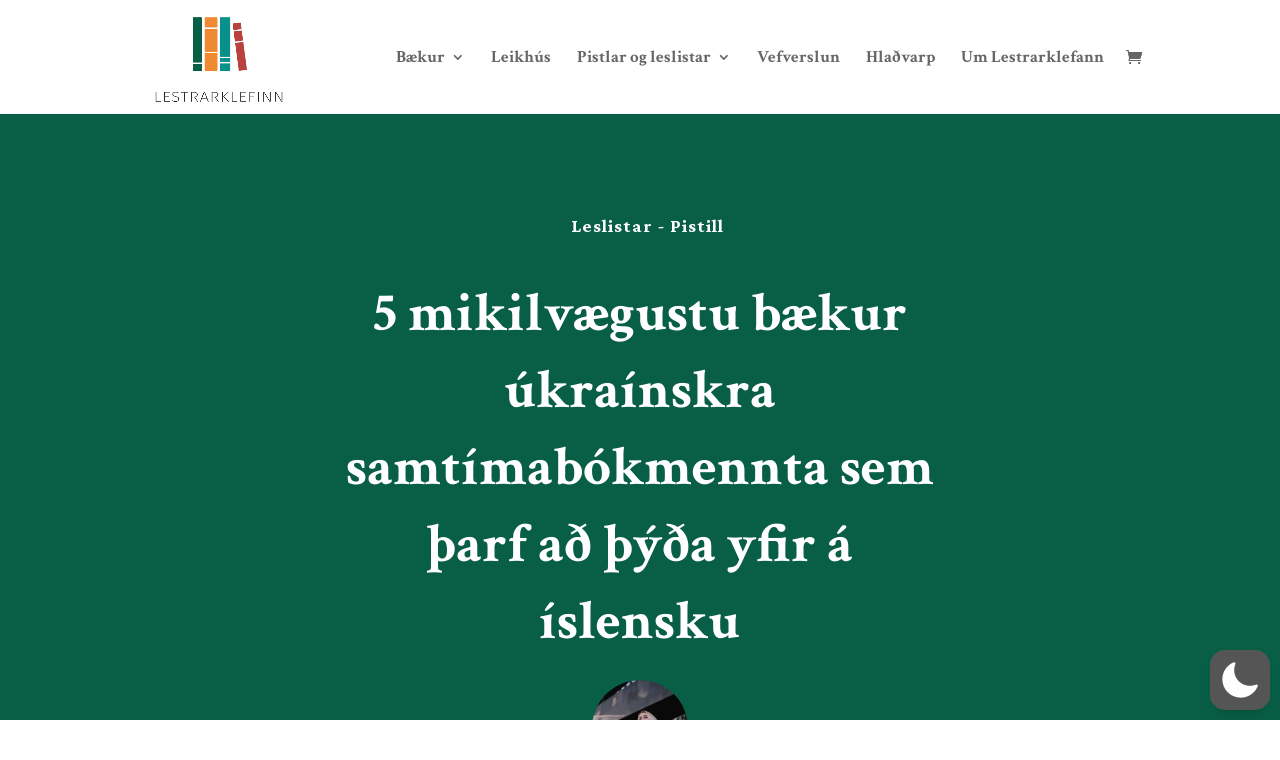

--- FILE ---
content_type: text/css
request_url: https://lestrarklefinn.is/wp-content/et-cache/12243/et-core-unified-12243.min.css?ver=1747732323
body_size: 53
content:
.home .logo_container{display:none!important}.pa-image-gallery-1-1 .et_pb_team_member_image{padding-top:100%;display:block}.pa-image-gallery-1-1 .et_pb_team_member_image img{position:absolute;height:100%;width:100%;top:0;left:0;right:0;bottom:0;object-fit:cover;filter:grayscale(100%)}.et_pb_blog_grid .pagination>.alignleft a:before{content:'Eldri færslur';visibility:visible;text-decoration:underline}.et_pb_blog_grid .pagination>.alignleft a{visibility:collapse}.et_pb_blog_grid .pagination>.alignright a:before{content:'Nýrri færslur';visibility:visible;text-decoration:underline}.et_pb_blog_grid .pagination>.alignright a{visibility:collapse}#page-container:not(.et-tb-has-template #page-container){display:flex;flex-flow:column;min-height:100vh}.et-tb-has-template #page-container #et-boc{display:flex;flex-flow:column;min-height:100vh}#et-main-area{display:flex;flex-flow:column}#et-main-area,#main-content{flex:1 0 auto}.logged-in #page-container:not(.et-tb-has-template #page-container){min-height:calc(100vh - 35px)}.logged-in.et-tb-has-template #page-container #et-boc{min-height:calc(100vh - 35px)}.mobile_menu_bar:before,.mobile_menu_bar:after,#top-menu li.current-menu-ancestor>a,#top-menu li.current-menu-item>a{color:#085F46}.et_mobile_menu{border-top:3px solid #085F46}.is-form-style input.is-search-input{font-family:'Crimson Text';font-size:16px!important;font-weight:bold}h1,h2,h3,h4,h5,h6,p{font-family:'Crimson Text'!important}

--- FILE ---
content_type: application/x-javascript
request_url: https://lestrarklefinn.is/wp-content/plugins/wp-dark-mode/assets/js/dark-mode.js?ver=5.3.0
body_size: 36623
content:
(function(){"use strict";(()=>{function Fr(jt){if(typeof wp_dark_mode_json>"u")return!1;if(jt&&jt.classList&&jt.classList.contains("wp-dark-mode-ignore"))return!0;const Vt=".wp-dark-mode-ignore"+(wp_dark_mode_json.excluded_elements?", "+wp_dark_mode_json.excluded_elements:"");try{const It=document.querySelectorAll(Vt);for(const _t of It)if(_t&&_t.classList.add("wp-dark-mode-ignore"),_t==jt||_t.contains(jt))return!0}catch{}return!1}var No={35:function(jt,Vt){var It,_t,Ir,Wr,Dn;function qr(x,T){var M=Object.keys(x);if(Object.getOwnPropertySymbols){var U=Object.getOwnPropertySymbols(x);T&&(U=U.filter(function(J){return Object.getOwnPropertyDescriptor(x,J).enumerable})),M.push.apply(M,U)}return M}function tt(x){for(var T=1;T<arguments.length;T++){var M=arguments[T]!=null?arguments[T]:{};T%2?qr(Object(M),!0).forEach(function(U){Fo(x,U,M[U])}):Object.getOwnPropertyDescriptors?Object.defineProperties(x,Object.getOwnPropertyDescriptors(M)):qr(Object(M)).forEach(function(U){Object.defineProperty(x,U,Object.getOwnPropertyDescriptor(M,U))})}return x}function Fo(x,T,M){return(T=Br(T))in x?Object.defineProperty(x,T,{value:M,enumerable:!0,configurable:!0,writable:!0}):x[T]=M,x}function Qe(x,T){if(!(x instanceof T))throw new TypeError("Cannot call a class as a function")}function jo(x,T){for(var M=0;M<T.length;M++){var U=T[M];U.enumerable=U.enumerable||!1,U.configurable=!0,"value"in U&&(U.writable=!0),Object.defineProperty(x,Br(U.key),U)}}function Ke(x,T,M){return T&&jo(x.prototype,T),Object.defineProperty(x,"prototype",{writable:!1}),x}function Br(x){var T=function(M,U){if(Ot(M)!="object"||!M)return M;var J=M[Symbol.toPrimitive];if(J!==void 0){var st=J.call(M,U);if(Ot(st)!="object")return st;throw new TypeError("@@toPrimitive must return a primitive value.")}return String(M)}(x,"string");return Ot(T)=="symbol"?T:String(T)}function pt(x,T){return function(M){if(Array.isArray(M))return M}(x)||function(M,U){var J=M==null?null:typeof Symbol<"u"&&M[Symbol.iterator]||M["@@iterator"];if(J!=null){var st,ut,mt,rt,lt=[],Tt=!0,vt=!1;try{if(mt=(J=J.call(M)).next,U===0){if(Object(J)!==J)return;Tt=!1}else for(;!(Tt=(st=mt.call(J)).done)&&(lt.push(st.value),lt.length!==U);Tt=!0);}catch(te){vt=!0,ut=te}finally{try{if(!Tt&&J.return!=null&&(rt=J.return(),Object(rt)!==rt))return}finally{if(vt)throw ut}}return lt}}(x,T)||Nn(x,T)||function(){throw new TypeError(`Invalid attempt to destructure non-iterable instance.
In order to be iterable, non-array objects must have a [Symbol.iterator]() method.`)}()}function kt(x){return function(T){if(Array.isArray(T))return Fn(T)}(x)||function(T){if(typeof Symbol<"u"&&T[Symbol.iterator]!=null||T["@@iterator"]!=null)return Array.from(T)}(x)||Nn(x)||function(){throw new TypeError(`Invalid attempt to spread non-iterable instance.
In order to be iterable, non-array objects must have a [Symbol.iterator]() method.`)}()}function Wt(x,T){var M=typeof Symbol<"u"&&x[Symbol.iterator]||x["@@iterator"];if(!M){if(Array.isArray(x)||(M=Nn(x))||T){M&&(x=M);var U=0,J=function(){};return{s:J,n:function(){return U>=x.length?{done:!0}:{done:!1,value:x[U++]}},e:function(rt){throw rt},f:J}}throw new TypeError(`Invalid attempt to iterate non-iterable instance.
In order to be iterable, non-array objects must have a [Symbol.iterator]() method.`)}var st,ut=!0,mt=!1;return{s:function(){M=M.call(x)},n:function(){var rt=M.next();return ut=rt.done,rt},e:function(rt){mt=!0,st=rt},f:function(){try{ut||M.return==null||M.return()}finally{if(mt)throw st}}}}function Nn(x,T){if(x){if(typeof x=="string")return Fn(x,T);var M=Object.prototype.toString.call(x).slice(8,-1);return M==="Object"&&x.constructor&&(M=x.constructor.name),M==="Map"||M==="Set"?Array.from(x):M==="Arguments"||/^(?:Ui|I)nt(?:8|16|32)(?:Clamped)?Array$/.test(M)?Fn(x,T):void 0}}function Fn(x,T){(T==null||T>x.length)&&(T=x.length);for(var M=0,U=new Array(T);M<T;M++)U[M]=x[M];return U}function j(){j=function(){return T};var x,T={},M=Object.prototype,U=M.hasOwnProperty,J=Object.defineProperty||function(S,y,_){S[y]=_.value},st=typeof Symbol=="function"?Symbol:{},ut=st.iterator||"@@iterator",mt=st.asyncIterator||"@@asyncIterator",rt=st.toStringTag||"@@toStringTag";function lt(S,y,_){return Object.defineProperty(S,y,{value:_,enumerable:!0,configurable:!0,writable:!0}),S[y]}try{lt({},"")}catch{lt=function(y,_,H){return y[_]=H}}function Tt(S,y,_,H){var N=y&&y.prototype instanceof Ce?y:Ce,X=Object.create(N.prototype),at=new de(H||[]);return J(X,"_invoke",{value:Xe(S,_,at)}),X}function vt(S,y,_){try{return{type:"normal",arg:S.call(y,_)}}catch(H){return{type:"throw",arg:H}}}T.wrap=Tt;var te="suspendedStart",Ye="suspendedYield",qt="executing",Bt="completed",Ct={};function Ce(){}function zt(){}function Pt(){}var se={};lt(se,ut,function(){return this});var Ae=Object.getPrototypeOf,ee=Ae&&Ae(Ae(Te([])));ee&&ee!==M&&U.call(ee,ut)&&(se=ee);var Dt=Pt.prototype=Ce.prototype=Object.create(se);function Re(S){["next","throw","return"].forEach(function(y){lt(S,y,function(_){return this._invoke(y,_)})})}function ne(S,y){function _(N,X,at,dt){var gt=vt(S[N],S,X);if(gt.type!=="throw"){var Nt=gt.arg,Qt=Nt.value;return Qt&&Ot(Qt)=="object"&&U.call(Qt,"__await")?y.resolve(Qt.__await).then(function(Ut){_("next",Ut,at,dt)},function(Ut){_("throw",Ut,at,dt)}):y.resolve(Qt).then(function(Ut){Nt.value=Ut,at(Nt)},function(Ut){return _("throw",Ut,at,dt)})}dt(gt.arg)}var H;J(this,"_invoke",{value:function(N,X){function at(){return new y(function(dt,gt){_(N,X,dt,gt)})}return H=H?H.then(at,at):at()}})}function Xe(S,y,_){var H=te;return function(N,X){if(H===qt)throw new Error("Generator is already running");if(H===Bt){if(N==="throw")throw X;return{value:x,done:!0}}for(_.method=N,_.arg=X;;){var at=_.delegate;if(at){var dt=Je(at,_);if(dt){if(dt===Ct)continue;return dt}}if(_.method==="next")_.sent=_._sent=_.arg;else if(_.method==="throw"){if(H===te)throw H=Bt,_.arg;_.dispatchException(_.arg)}else _.method==="return"&&_.abrupt("return",_.arg);H=qt;var gt=vt(S,y,_);if(gt.type==="normal"){if(H=_.done?Bt:Ye,gt.arg===Ct)continue;return{value:gt.arg,done:_.done}}gt.type==="throw"&&(H=Bt,_.method="throw",_.arg=gt.arg)}}}function Je(S,y){var _=y.method,H=S.iterator[_];if(H===x)return y.delegate=null,_==="throw"&&S.iterator.return&&(y.method="return",y.arg=x,Je(S,y),y.method==="throw")||_!=="return"&&(y.method="throw",y.arg=new TypeError("The iterator does not provide a '"+_+"' method")),Ct;var N=vt(H,S.iterator,y.arg);if(N.type==="throw")return y.method="throw",y.arg=N.arg,y.delegate=null,Ct;var X=N.arg;return X?X.done?(y[S.resultName]=X.value,y.next=S.nextLoc,y.method!=="return"&&(y.method="next",y.arg=x),y.delegate=null,Ct):X:(y.method="throw",y.arg=new TypeError("iterator result is not an object"),y.delegate=null,Ct)}function Ze(S){var y={tryLoc:S[0]};1 in S&&(y.catchLoc=S[1]),2 in S&&(y.finallyLoc=S[2],y.afterLoc=S[3]),this.tryEntries.push(y)}function le(S){var y=S.completion||{};y.type="normal",delete y.arg,S.completion=y}function de(S){this.tryEntries=[{tryLoc:"root"}],S.forEach(Ze,this),this.reset(!0)}function Te(S){if(S||S===""){var y=S[ut];if(y)return y.call(S);if(typeof S.next=="function")return S;if(!isNaN(S.length)){var _=-1,H=function N(){for(;++_<S.length;)if(U.call(S,_))return N.value=S[_],N.done=!1,N;return N.value=x,N.done=!0,N};return H.next=H}}throw new TypeError(Ot(S)+" is not iterable")}return zt.prototype=Pt,J(Dt,"constructor",{value:Pt,configurable:!0}),J(Pt,"constructor",{value:zt,configurable:!0}),zt.displayName=lt(Pt,rt,"GeneratorFunction"),T.isGeneratorFunction=function(S){var y=typeof S=="function"&&S.constructor;return!!y&&(y===zt||(y.displayName||y.name)==="GeneratorFunction")},T.mark=function(S){return Object.setPrototypeOf?Object.setPrototypeOf(S,Pt):(S.__proto__=Pt,lt(S,rt,"GeneratorFunction")),S.prototype=Object.create(Dt),S},T.awrap=function(S){return{__await:S}},Re(ne.prototype),lt(ne.prototype,mt,function(){return this}),T.AsyncIterator=ne,T.async=function(S,y,_,H,N){N===void 0&&(N=Promise);var X=new ne(Tt(S,y,_,H),N);return T.isGeneratorFunction(y)?X:X.next().then(function(at){return at.done?at.value:X.next()})},Re(Dt),lt(Dt,rt,"Generator"),lt(Dt,ut,function(){return this}),lt(Dt,"toString",function(){return"[object Generator]"}),T.keys=function(S){var y=Object(S),_=[];for(var H in y)_.push(H);return _.reverse(),function N(){for(;_.length;){var X=_.pop();if(X in y)return N.value=X,N.done=!1,N}return N.done=!0,N}},T.values=Te,de.prototype={constructor:de,reset:function(S){if(this.prev=0,this.next=0,this.sent=this._sent=x,this.done=!1,this.delegate=null,this.method="next",this.arg=x,this.tryEntries.forEach(le),!S)for(var y in this)y.charAt(0)==="t"&&U.call(this,y)&&!isNaN(+y.slice(1))&&(this[y]=x)},stop:function(){this.done=!0;var S=this.tryEntries[0].completion;if(S.type==="throw")throw S.arg;return this.rval},dispatchException:function(S){if(this.done)throw S;var y=this;function _(gt,Nt){return X.type="throw",X.arg=S,y.next=gt,Nt&&(y.method="next",y.arg=x),!!Nt}for(var H=this.tryEntries.length-1;H>=0;--H){var N=this.tryEntries[H],X=N.completion;if(N.tryLoc==="root")return _("end");if(N.tryLoc<=this.prev){var at=U.call(N,"catchLoc"),dt=U.call(N,"finallyLoc");if(at&&dt){if(this.prev<N.catchLoc)return _(N.catchLoc,!0);if(this.prev<N.finallyLoc)return _(N.finallyLoc)}else if(at){if(this.prev<N.catchLoc)return _(N.catchLoc,!0)}else{if(!dt)throw new Error("try statement without catch or finally");if(this.prev<N.finallyLoc)return _(N.finallyLoc)}}}},abrupt:function(S,y){for(var _=this.tryEntries.length-1;_>=0;--_){var H=this.tryEntries[_];if(H.tryLoc<=this.prev&&U.call(H,"finallyLoc")&&this.prev<H.finallyLoc){var N=H;break}}N&&(S==="break"||S==="continue")&&N.tryLoc<=y&&y<=N.finallyLoc&&(N=null);var X=N?N.completion:{};return X.type=S,X.arg=y,N?(this.method="next",this.next=N.finallyLoc,Ct):this.complete(X)},complete:function(S,y){if(S.type==="throw")throw S.arg;return S.type==="break"||S.type==="continue"?this.next=S.arg:S.type==="return"?(this.rval=this.arg=S.arg,this.method="return",this.next="end"):S.type==="normal"&&y&&(this.next=y),Ct},finish:function(S){for(var y=this.tryEntries.length-1;y>=0;--y){var _=this.tryEntries[y];if(_.finallyLoc===S)return this.complete(_.completion,_.afterLoc),le(_),Ct}},catch:function(S){for(var y=this.tryEntries.length-1;y>=0;--y){var _=this.tryEntries[y];if(_.tryLoc===S){var H=_.completion;if(H.type==="throw"){var N=H.arg;le(_)}return N}}throw new Error("illegal catch attempt")},delegateYield:function(S,y,_){return this.delegate={iterator:Te(S),resultName:y,nextLoc:_},this.method==="next"&&(this.arg=x),Ct}},T}function Ur(x,T,M,U,J,st,ut){try{var mt=x[st](ut),rt=mt.value}catch(lt){return void M(lt)}mt.done?T(rt):Promise.resolve(rt).then(U,J)}function et(x){return function(){var T=this,M=arguments;return new Promise(function(U,J){var st=x.apply(T,M);function ut(rt){Ur(st,U,J,ut,mt,"next",rt)}function mt(rt){Ur(st,U,J,ut,mt,"throw",rt)}ut(void 0)})}}function Ot(x){return Ot=typeof Symbol=="function"&&typeof Symbol.iterator=="symbol"?function(T){return typeof T}:function(T){return T&&typeof Symbol=="function"&&T.constructor===Symbol&&T!==Symbol.prototype?"symbol":typeof T},Ot(x)}Wr=this,Dn=function(x){var T,M,U,J,st,ut,mt,rt,lt;(function(t){t.GET_DATA="ui-bg-get-data",t.GET_DEVTOOLS_DATA="ui-bg-get-devtools-data",t.SUBSCRIBE_TO_CHANGES="ui-bg-subscribe-to-changes",t.UNSUBSCRIBE_FROM_CHANGES="ui-bg-unsubscribe-from-changes",t.CHANGE_SETTINGS="ui-bg-change-settings",t.SET_THEME="ui-bg-set-theme",t.TOGGLE_ACTIVE_TAB="ui-bg-toggle-active-tab",t.MARK_NEWS_AS_READ="ui-bg-mark-news-as-read",t.MARK_NEWS_AS_DISPLAYED="ui-bg-mark-news-as-displayed",t.LOAD_CONFIG="ui-bg-load-config",t.APPLY_DEV_DYNAMIC_THEME_FIXES="ui-bg-apply-dev-dynamic-theme-fixes",t.RESET_DEV_DYNAMIC_THEME_FIXES="ui-bg-reset-dev-dynamic-theme-fixes",t.APPLY_DEV_INVERSION_FIXES="ui-bg-apply-dev-inversion-fixes",t.RESET_DEV_INVERSION_FIXES="ui-bg-reset-dev-inversion-fixes",t.APPLY_DEV_STATIC_THEMES="ui-bg-apply-dev-static-themes",t.RESET_DEV_STATIC_THEMES="ui-bg-reset-dev-static-themes",t.COLOR_SCHEME_CHANGE="ui-bg-color-scheme-change",t.HIDE_HIGHLIGHTS="ui-bg-hide-highlights"})(T||(T={})),function(t){t.CHANGES="bg-ui-changes"}(M||(M={})),function(t){t.CSS_UPDATE="debug-bg-ui-css-update",t.UPDATE="debug-bg-ui-update"}(U||(U={})),function(t){t.ADD_CSS_FILTER="bg-cs-add-css-filter",t.ADD_DYNAMIC_THEME="bg-cs-add-dynamic-theme",t.ADD_STATIC_THEME="bg-cs-add-static-theme",t.ADD_SVG_FILTER="bg-cs-add-svg-filter",t.CLEAN_UP="bg-cs-clean-up",t.FETCH_RESPONSE="bg-cs-fetch-response",t.UNSUPPORTED_SENDER="bg-cs-unsupported-sender"}(J||(J={})),function(t){t.RELOAD="debug-bg-cs-reload"}(st||(st={})),function(t){t.COLOR_SCHEME_CHANGE="cs-bg-color-scheme-change",t.DARK_THEME_DETECTED="cs-bg-dark-theme-detected",t.DARK_THEME_NOT_DETECTED="cs-bg-dark-theme-not-detected",t.FETCH="cs-bg-fetch",t.DOCUMENT_CONNECT="cs-bg-document-connect",t.DOCUMENT_FORGET="cs-bg-document-forget",t.DOCUMENT_FREEZE="cs-bg-document-freeze",t.DOCUMENT_RESUME="cs-bg-document-resume"}(ut||(ut={})),function(t){t.LOG="debug-cs-bg-log"}(mt||(mt={})),function(t){t.EXPORT_CSS_RESPONSE="cs-ui-export-css-response"}(rt||(rt={})),function(t){t.EXPORT_CSS="ui-cs-export-css"}(lt||(lt={}));var Tt=typeof navigator<"u",vt=Tt?navigator.userAgentData&&Array.isArray(navigator.userAgentData.brands)?navigator.userAgentData.brands.map(function(t){return"".concat(t.brand.toLowerCase()," ").concat(t.version)}).join(" "):navigator.userAgent.toLowerCase():"some useragent",te=Tt?navigator.userAgentData&&typeof navigator.userAgentData.platform=="string"?navigator.userAgentData.platform.toLowerCase():navigator.platform.toLowerCase():"some platform",Ye=vt.includes("chrome")||vt.includes("chromium"),qt=vt.includes("firefox")||vt.includes("thunderbird")||vt.includes("librewolf"),Bt=vt.includes("safari")&&!Ye,Ct=te.startsWith("win"),Ce=te.startsWith("mac");Tt&&navigator.userAgentData?navigator.userAgentData.mobile:vt.includes("mobile");var zt,Pt=typeof ShadowRoot=="function",se=typeof MediaQueryList=="function"&&typeof MediaQueryList.prototype.addEventListener=="function";(zt=vt.match(/chrom(?:e|ium)(?:\/| )([^ ]+)/))&&zt[1]&&zt[1],function(){var t=vt.match(/(?:firefox|librewolf)(?:\/| )([^ ]+)/);t&&t[1]&&t[1]}();var Ae=function(){try{return document.querySelector(":defined"),!0}catch{return!1}}(),ee=function(){try{if(typeof document>"u")return!1;var t=document.createElement("div");return!(!t||Ot(t.style)!=="object"||typeof t.style.colorScheme!="string"&&(t.setAttribute("style","color-scheme: dark"),t.style.colorScheme!=="dark"))}catch{return!1}}();function Dt(t,e,n){return Re.apply(this,arguments)}function Re(){return(Re=et(j().mark(function t(e,n,r){var a;return j().wrap(function(o){for(;;)switch(o.prev=o.next){case 0:return o.next=2,fetch(e,{cache:"force-cache",credentials:"omit",referrer:r});case 2:if(a=o.sent,!(qt&&n==="text/css"&&e.startsWith("moz-extension://")&&e.endsWith(".css"))){o.next=5;break}return o.abrupt("return",a);case 5:if(!n||a.headers.get("Content-Type").startsWith(n)){o.next=7;break}throw new Error("Mime type mismatch when loading ".concat(e));case 7:if(a.ok){o.next=9;break}throw new Error("Unable to load ".concat(e," ").concat(a.status," ").concat(a.statusText));case 9:return o.abrupt("return",a);case 10:case"end":return o.stop()}},t)}))).apply(this,arguments)}function ne(t,e){return Xe.apply(this,arguments)}function Xe(){return(Xe=et(j().mark(function t(e,n){var r;return j().wrap(function(a){for(;;)switch(a.prev=a.next){case 0:return a.next=2,Dt(e,n);case 2:return r=a.sent,a.next=5,le(r);case 5:return a.abrupt("return",a.sent);case 6:case"end":return a.stop()}},t)}))).apply(this,arguments)}function Je(t,e){return Ze.apply(this,arguments)}function Ze(){return(Ze=et(j().mark(function t(e,n){var r;return j().wrap(function(a){for(;;)switch(a.prev=a.next){case 0:return a.next=2,Dt(e,n);case 2:return r=a.sent,a.next=5,r.blob();case 5:return a.abrupt("return",a.sent);case 6:case"end":return a.stop()}},t)}))).apply(this,arguments)}function le(t){return de.apply(this,arguments)}function de(){return(de=et(j().mark(function t(e){var n,r;return j().wrap(function(a){for(;;)switch(a.prev=a.next){case 0:return a.next=2,e.blob();case 2:return n=a.sent,a.next=5,new Promise(function(o){var i=new FileReader;i.onloadend=function(){return o(i.result)},i.readAsDataURL(n)});case 5:return r=a.sent,a.abrupt("return",r);case 7:case"end":return a.stop()}},t)}))).apply(this,arguments)}function Te(t,e,n){return S.apply(this,arguments)}function S(){return(S=et(j().mark(function t(e,n,r){var a;return j().wrap(function(o){for(;;)switch(o.prev=o.next){case 0:return o.next=2,Dt(e,n,r);case 2:return a=o.sent,o.next=5,a.text();case 5:return o.abrupt("return",o.sent);case 6:case"end":return o.stop()}},t)}))).apply(this,arguments)}var y=function(){var t=et(j().mark(function e(n){return j().wrap(function(r){for(;;)switch(r.prev=r.next){case 0:return r.abrupt("return",null);case 1:case"end":return r.stop()}},e)}));return function(e){return t.apply(this,arguments)}}(),_=y;function H(t){return N.apply(this,arguments)}function N(){return(N=et(j().mark(function t(e){return j().wrap(function(n){for(;;)switch(n.prev=n.next){case 0:return n.next=2,_(e);case 2:return n.abrupt("return",n.sent);case 3:case"end":return n.stop()}},t)}))).apply(this,arguments)}window.chrome||(window.chrome={}),chrome.runtime||(chrome.runtime={});var X,at,dt=new Set;function gt(){return Nt.apply(this,arguments)}function Nt(){return Nt=et(j().mark(function t(){var e,n,r,a,o,i,u,d,s,f=arguments;return j().wrap(function(l){for(;;)switch(l.prev=l.next){case 0:for(e=f.length,n=new Array(e),r=0;r<e;r++)n[r]=f[r];if(!n[0]||n[0].type!==ut.FETCH){l.next=23;break}return a=n[0].id,l.prev=3,o=n[0].data,i=o.url,u=o.responseType,l.next=7,H(i);case 7:if(d=l.sent,u!=="data-url"){l.next=14;break}return l.next=11,le(d);case 11:s=l.sent,l.next=17;break;case 14:return l.next=16,d.text();case 16:s=l.sent;case 17:dt.forEach(function(c){return c({type:J.FETCH_RESPONSE,data:s,error:null,id:a})}),l.next=23;break;case 20:l.prev=20,l.t0=l.catch(3),dt.forEach(function(c){return c({type:J.FETCH_RESPONSE,data:null,error:l.t0,id:a})});case 23:case"end":return l.stop()}},t,null,[[3,20]])})),Nt.apply(this,arguments)}function Qt(t){dt.add(t)}if(typeof chrome.runtime.sendMessage=="function"){var Ut=chrome.runtime.sendMessage;chrome.runtime.sendMessage=function(){for(var t=arguments.length,e=new Array(t),n=0;n<t;n++)e[n]=arguments[n];gt.apply(void 0,e),Ut.apply(chrome.runtime,e)}}else chrome.runtime.sendMessage=gt;if(chrome.runtime.onMessage||(chrome.runtime.onMessage={}),typeof chrome.runtime.onMessage.addListener=="function"){var Io=chrome.runtime.onMessage.addListener;chrome.runtime.onMessage.addListener=function(){for(var t=arguments.length,e=new Array(t),n=0;n<t;n++)e[n]=arguments[n];Qt(e[0]),Io.apply(chrome.runtime.onMessage,e)}}else chrome.runtime.onMessage.addListener=function(){return Qt(arguments.length<=0?void 0:arguments[0])};(function(t){t.cssFilter="cssFilter",t.svgFilter="svgFilter",t.staticTheme="staticTheme",t.dynamicTheme="dynamicTheme"})(X||(X={})),function(t){t.NONE="",t.TIME="time",t.SYSTEM="system",t.LOCATION="location"}(at||(at={}));var Hr={background:"#181a1b",text:"#e8e6e3"},Gr={background:"#dcdad7",text:"#181a1b"},Wo={mode:1,brightness:100,contrast:100,grayscale:0,sepia:0,useFont:!1,fontFamily:Ce?"Helvetica Neue":Ct?"Segoe UI":"Open Sans",textStroke:0,engine:X.dynamicTheme,stylesheet:"",darkSchemeBackgroundColor:Hr.background,darkSchemeTextColor:Hr.text,lightSchemeBackgroundColor:Gr.background,lightSchemeTextColor:Gr.text,scrollbarColor:null,selectionColor:"auto",styleSystemControls:!ee,lightColorScheme:"Default",darkColorScheme:"Default",immediateModify:!0,excludes:".wp-dark-mode-ignore"};function Et(t,e){if(function(i){return i.length!=null}(t))for(var n=0,r=t.length;n<r;n++)e(t[n]);else{var a,o=Wt(t);try{for(o.s();!(a=o.n()).done;)e(a.value)}catch(i){o.e(i)}finally{o.f()}}}function jn(t,e){Et(e,function(n){return t.push(n)})}function In(t){var e,n=!1,r=null;return Object.assign(function(){for(var a=arguments.length,o=new Array(a),i=0;i<a;i++)o[i]=arguments[i];e=o,r?n=!0:(t.apply(void 0,kt(e)),r=requestAnimationFrame(function(){r=null,n&&(t.apply(void 0,kt(e)),n=!1)}))},{cancel:function(){cancelAnimationFrame(r),n=!1,r=null}})}at.NONE;var Wn=new Set;function $r(t,e){Wn.has(t)||(Wn.add(t),requestAnimationFrame(function(){Wn.delete(t),e()}))}function tn(t){var e=0;return t.seconds&&(e+=1e3*t.seconds),t.minutes&&(e+=60*t.minutes*1e3),t.hours&&(e+=60*t.hours*60*1e3),t.days&&(e+=24*t.days*60*60*1e3),e}function bt(t){t&&t.parentNode&&t.parentNode.removeChild(t)}function qn(t,e){var n=arguments.length>2&&arguments[2]!==void 0?arguments[2]:Function.prototype,r=tn({seconds:2}),a=tn({seconds:10}),o=t.previousSibling,i=t.parentNode;if(!i)throw new Error("Unable to watch for node position: parent element not found");if(e==="prev-sibling"&&!o)throw new Error("Unable to watch for node position: there is no previous sibling");var u=0,d=null,s=null,f=In(function(){if(!s){u++;var h=Date.now();if(d==null)d=h;else if(u>=10){if(h-d<a)return void(s=setTimeout(function(){d=null,u=0,s=null,f()},r));d=h,u=1}if(e==="head"&&o&&o.parentNode!==i)m();else{if(e==="prev-sibling"){if(o.parentNode==null)return void m();o.parentNode!==i&&p(o.parentNode)}e!=="head"||i.isConnected||(i=document.head),i.insertBefore(t,o&&o.isConnected?o.nextSibling:i.firstChild),l.takeRecords(),n&&n()}}}),l=new MutationObserver(function(){(e==="head"&&(t.parentNode!==i||!t.parentNode.isConnected)||e==="prev-sibling"&&t.previousSibling!==o)&&f()}),c=function(){l.observe(i,{childList:!0})},m=function(){clearTimeout(s),l.disconnect(),f.cancel()},p=function(h){i=h,m(),c()};return c(),{run:c,stop:m,skip:function(){l.takeRecords()}}}function fe(t,e){if(t!=null)for(var n=document.createTreeWalker(t,NodeFilter.SHOW_ELEMENT,{acceptNode:function(a){return a.shadowRoot==null?NodeFilter.FILTER_SKIP:NodeFilter.FILTER_ACCEPT}}),r=t.shadowRoot?n.currentNode:n.nextNode();r!=null;r=n.nextNode())r.classList.contains("surfingkeys_hints_host")||(e(r),fe(r.shadowRoot,e))}var re=function(){return document.readyState==="complete"||document.readyState==="interactive"},en=new Set;function zr(t){re()?t():en.add(t)}function Qr(t){en.delete(t)}function nn(){return document.readyState==="complete"}var rn=new Set;function Bn(t){nn()?t():rn.add(t)}re()||document.addEventListener("readystatechange",function t(){re()&&(en.forEach(function(e){return e()}),en.clear(),nn()&&(document.removeEventListener("readystatechange",t),rn.forEach(function(e){return e()}),rn.clear()))});var an,Kr=1e3,on=new Map,Un=new WeakMap;function Yr(t,e){var n,r,a;if(on.has(t))n=on.get(t),r=Un.get(n);else{var o=!1,i=!1;n=new MutationObserver(function(u){if(function(s){if(s.length>Kr)return!0;for(var f=0,l=0;l<s.length;l++)if((f+=s[l].addedNodes.length)>Kr)return!0;return!1}(u))!o||re()?r.forEach(function(s){return(0,s.onHugeMutations)(t)}):i||(zr(a=function(){return r.forEach(function(s){return(0,s.onHugeMutations)(t)})}),i=!0),o=!0;else{var d=function(s){var f=new Set,l=new Set,c=new Set;s.forEach(function(h){Et(h.addedNodes,function(v){v instanceof Element&&v.isConnected&&f.add(v)}),Et(h.removedNodes,function(v){v instanceof Element&&(v.isConnected?(c.add(v),f.delete(v)):l.add(v))})});var m=[],p=[];return f.forEach(function(h){f.has(h.parentElement)&&m.push(h)}),l.forEach(function(h){l.has(h.parentElement)&&p.push(h)}),m.forEach(function(h){return f.delete(h)}),p.forEach(function(h){return l.delete(h)}),{additions:f,moves:c,deletions:l}}(u);r.forEach(function(s){return(0,s.onMinorMutations)(t,d)})}}),n.observe(t,{childList:!0,subtree:!0}),on.set(t,n),r=new Set,Un.set(n,r)}return r.add(e),{disconnect:function(){r.delete(e),a&&Qr(a),r.size===0&&(n.disconnect(),Un.delete(n),on.delete(t))}}}function Le(t,e){for(var n,r=arguments.length>2&&arguments[2]!==void 0?arguments[2]:0,a=[];n=t.exec(e);)a.push(n[r]);return a}function Xr(t){for(var e=t.length,n=0,r=0;r<e;r++)n=(n<<5)-n+t.charCodeAt(r)&4294967295;return n}function Hn(t){return Jr(t,arguments.length>1&&arguments[1]!==void 0?arguments[1]:0,"(",")",[])}function Jr(t,e,n,r,a){var o;o=a.length===0?function(m,p){return t.indexOf(m,p)}:function(m,p){return Gn(t,m,p,a)};for(var i=t.length,u=0,d=-1,s=e;s<i;s++)if(u===0){var f=o(n,s);if(f<0)break;d=f,u++,s=f}else{var l=o(r,s);if(l<0)break;var c=o(n,s);if(c<0||l<=c){if(--u==0)return{start:d,end:l+1};s=l}else u++,s=c}return null}function Gn(t,e,n,r){var a=t.indexOf(e,n),o=r.find(function(i){return a>=i.start&&a<i.end});return o?Gn(t,e,o.end,r):a}function Zr(t,e,n){for(var r=[],a=-1,o=0;(a=Gn(t,e,o,n))>=0;)r.push(t.substring(o,a).trim()),o=a+1;return r.push(t.substring(o).trim()),r}var Me=new Map;function ta(t){return an||(an=document.createElement("a")),an.href=t,an.href}function un(t){var e=arguments.length>1&&arguments[1]!==void 0?arguments[1]:null,n="".concat(t).concat(e?";".concat(e):"");if(Me.has(n))return Me.get(n);if(e){var r=new URL(t,ta(e));return Me.set(n,r),r}var a=new URL(ta(t));return Me.set(t,a),a}function cn(t,e){if(e.match(/^data\\?\:/))return e;if(/^\/\//.test(e))return"".concat(location.protocol).concat(e);var n=un(t);return un(e,n.href).href}function ae(t,e,n){Et(t,function(r){if(sa(r))e(r);else if(function(u){return!!u&&!pe.has(u)&&(!!oa.has(u)||!!u.href&&(oa.add(u),!0))}(r))try{ae(r.styleSheet.cssRules,e,n)}catch{n==null||n()}else if(zn(r)){var a=Array.from(r.media),o=a.some(function(u){return u.startsWith("screen")||u.startsWith("all")||u.startsWith("(")}),i=a.some(function(u){return u.startsWith("print")||u.startsWith("speech")});!o&&i||ae(r.cssRules,e,n)}else(function(u){return!!u&&!pe.has(u)&&(!!ua.has(u)||u instanceof CSSSupportsRule&&(ua.add(u),!0))})(r)?CSS.supports(r.conditionText)&&ae(r.cssRules,e,n):la(r)&&ae(r.cssRules,e,n)})}var ea=["background","border","border-color","border-bottom","border-left","border-right","border-top","outline","outline-color"],qo=Bt?ea.map(function(t){return[t,new RegExp("".concat(t,":\\s*(.*?)\\s*;"))]}):null;function he(t,e){Et(t,function(r){var a=t.getPropertyValue(r).trim();a&&e(r,a)});var n=t.cssText;n.includes("var(")&&(Bt?qo.forEach(function(r){var a=pt(r,2),o=a[0],i=a[1],u=n.match(i);if(u&&u[1]){var d=u[1].trim();e(o,d)}}):ea.forEach(function(r){var a=t.getPropertyValue(r);a&&a.includes("var(")&&e(r,a)})),n.includes("background-color: ;")&&!t.getPropertyValue("background")&&na("background",t,e),n.includes("border-")&&n.includes("-color: ;")&&!t.getPropertyValue("border")&&na("border",t,e)}function na(t,e,n){var r=e.parentRule;if(sa(r)){var a,o=(a=r.parentStyleSheet)===null||a===void 0||(a=a.ownerNode)===null||a===void 0?void 0:a.textContent;if(o){var i=r.selectorText.replaceAll(/[\^$.*+?\(\)\[\]{}|\-\\]/g,"\\$&");i=(i=i.replaceAll(/\s+/g,"\\s*")).replaceAll(/::/g,"::?");var u=new RegExp("".concat(i,"\\s*{[^}]*?").concat(t,":\\s*([^;}]+)")),d=o.match(u);d&&n(t,d[1])}}}var ra=/url\((('.*?')|(".*?")|([^\)]*?))\)/g,aa=/@import\s*(url\()?(('.+?')|(".+?")|([^\)]*?))\)? ?(screen)?;?/gi;function $n(t){return t.trim().replace(/[\n\r\\]+/g,"").replace(/^url\((.*)\)$/,"$1").trim().replace(/^"(.*)"$/,"$1").replace(/^'(.*)'$/,"$1").replace(/(?:\\(.))/g,"$1")}function sn(t){var e=un(t);return"".concat(e.origin).concat(e.pathname.replace(/\?.*$/,"").replace(/(\/)([^\/]+)$/i,"$1"))}function Bo(t,e){return t.replace(ra,function(n){var r=$n(n);try{return"url('".concat(cn(e,r),"')")}catch{return n}})}var Uo=/@font-face\s*{[^}]*}/g,pe=new WeakSet,oa=new WeakSet,ia=new WeakSet,ua=new WeakSet,ca=new WeakSet;function sa(t){return!(!t||!pe.has(t)&&(!t.selectorText||(pe.add(t),0)))}function zn(t){return!(!t||pe.has(t)||!ia.has(t)&&(!t.media||(ia.add(t),0)))}function la(t){return!!t&&!pe.has(t)&&(!!ca.has(t)||t instanceof CSSLayerBlockRule&&(ca.add(t),!0))}function Ho(t){for(var e,n=[],r=[],a=0,o=t.length;a<o;a++){var i=t[a];if(i&&i!==" "){if(Ve.has(i)){for(var u=Ve.get(i);r.length;){var d=Ve.get(r[0]);if(!d||!u.lessOrEqualThan(d))break;n.push(r.shift())}r.unshift(i)}else!e||Ve.has(e)?n.push(i):n[n.length-1]+=i;e=i}}n.push.apply(n,r);for(var s=[],f=0,l=n.length;f<l;f++){var c=Ve.get(n[f]);if(c){var m=s.splice(0,2);s.push(c.exec(m[1],m[0]))}else s.unshift(parseFloat(n[f]))}return s[0]}var ln=function(){function t(e,n){Qe(this,t),this.precendce=e,this.execMethod=n}return Ke(t,[{key:"exec",value:function(e,n){return this.execMethod(e,n)}},{key:"lessOrEqualThan",value:function(e){return this.precendce<=e.precendce}}]),t}(),Ve=new Map([["+",new ln(1,function(t,e){return t+e})],["-",new ln(1,function(t,e){return t-e})],["*",new ln(2,function(t,e){return t*e})],["/",new ln(2,function(t,e){return t/e})]]),Go=function(){return matchMedia("(prefers-color-scheme: dark)").matches},dn=new Map,fn=new Map;function ft(t){if(t=t.trim(),fn.has(t))return fn.get(t);t.includes("calc(")&&(t=function(n){for(var r=0,a=function(s,f,l){n=n.substring(0,s)+l+n.substring(f)};(r=n.indexOf("calc("))!==-1;){var o=Hn(n,r);if(!o)break;var i=n.slice(o.start+1,o.end-1),u=i.includes("%");i=i.split("%").join("");var d=Math.round(Ho(i));a(o.start-4,o.end,d+(u?"%":""))}return n}(t));var e=ha(t);return e&&fn.set(t,e),e}function da(t){if(dn.has(t))return dn.get(t);var e=ft(t);if(!e)return null;var n=hn(e);return dn.set(t,n),n}function fa(t){var e=t.h,n=t.s,r=t.l,a=t.a,o=a===void 0?1:a;if(n===0){var i=[r,r,r].map(function(p){return Math.round(255*p)}),u=pt(i,3),d=u[0],s=u[1];return{r:d,g:u[2],b:s,a:o}}var f=(1-Math.abs(2*r-1))*n,l=f*(1-Math.abs(e/60%2-1)),c=r-f/2,m=pt((e<60?[f,l,0]:e<120?[l,f,0]:e<180?[0,f,l]:e<240?[0,l,f]:e<300?[l,0,f]:[f,0,l]).map(function(p){return Math.round(255*(p+c))}),3);return{r:m[0],g:m[1],b:m[2],a:o}}function hn(t){var e=t.r,n=t.g,r=t.b,a=t.a,o=a===void 0?1:a,i=e/255,u=n/255,d=r/255,s=Math.max(i,u,d),f=Math.min(i,u,d),l=s-f,c=(s+f)/2;if(l===0)return{h:0,s:0,l:c,a:o};var m=60*(s===i?(u-d)/l%6:s===u?(d-i)/l+2:(i-u)/l+4);return m<0&&(m+=360),{h:m,s:l/(1-Math.abs(2*c-1)),l:c,a:o}}function St(t){var e=arguments.length>1&&arguments[1]!==void 0?arguments[1]:0,n=t.toFixed(e);if(e===0)return n;var r=n.indexOf(".");if(r>=0){var a=n.match(/0+$/);if(a)return a.index===r+1?n.substring(0,r):n.substring(0,a.index)}return n}function me(t){var e=t.h,n=t.s,r=t.l,a=t.a;return a!=null&&a<1?"hsla(".concat(St(e),", ").concat(St(100*n),"%, ").concat(St(100*r),"%, ").concat(St(a,2),")"):"hsl(".concat(St(e),", ").concat(St(100*n),"%, ").concat(St(100*r),"%)")}var $o=/^rgba?\([^\(\)]+\)$/,zo=/^hsla?\([^\(\)]+\)$/,Qo=/^#[0-9a-f]+$/i;function ha(t){var e,n,r,a,o,i=t.trim().toLowerCase();if(i.match($o))return ma(i);if(i.match(zo))return e=pt(pa(i,Xo,Jo),4),n=e[0],r=e[1],a=e[2],o=e[3],fa({h:n,s:r,l:a,a:o===void 0?1:o});if(i.match(Qo))return function(d){var s=d.substring(1);switch(s.length){case 3:case 4:var f=pt([0,1,2].map(function(c){return parseInt("".concat(s[c]).concat(s[c]),16)}),3);return{r:f[0],g:f[1],b:f[2],a:s.length===3?1:parseInt("".concat(s[3]).concat(s[3]),16)/255};case 6:case 8:var l=pt([0,2,4].map(function(c){return parseInt(s.substring(c,c+2),16)}),3);return{r:l[0],g:l[1],b:l[2],a:s.length===6?1:parseInt(s.substring(6,8),16)/255}}return null}(i);if(va.has(i))return function(d){var s=va.get(d);return{r:s>>16&255,g:s>>8&255,b:s>>0&255,a:1}}(i);if(ga.has(i))return function(d){var s=ga.get(d);return{r:s>>16&255,g:s>>8&255,b:s>>0&255,a:1}}(i);if(t==="transparent")return{r:0,g:0,b:0,a:0};if((i.startsWith("color(")||i.startsWith("color-mix("))&&i.endsWith(")"))return function(d){Oe||((Qn=document.createElement("canvas")).width=1,Qn.height=1,Oe=Qn.getContext("2d",{willReadFrequently:!0})),Oe.fillStyle=d,Oe.fillRect(0,0,1,1);var s=Oe.getImageData(0,0,1,1).data;return ma("rgba(".concat(s[0],", ").concat(s[1],", ").concat(s[2],", ").concat((s[3]/255).toFixed(2),")"))}(i);if(i.startsWith("light-dark(")&&i.endsWith(")")){var u=i.match(/^light-dark\(\s*([a-z]+(\(.*\))?),\s*([a-z]+(\(.*\))?)\s*\)$/);if(u)return ha(Go()?u[3]:u[1])}return null}function pa(t,e,n){var r=function(o){var i=[],u=0,d=!1,s=o.indexOf("(");o=o.substring(s+1,o.length-1);for(var f=0;f<o.length;f++){var l=o[f];l>="0"&&l<="9"||l==="."||l==="+"||l==="-"?d=!0:!d||l!==" "&&l!==","&&l!=="/"?d||(u=f+1):(i.push(o.substring(u,f)),d=!1,u=f+1)}return d&&i.push(o.substring(u,o.length)),i}(t),a=Object.entries(n);return r.map(function(o){return o.trim()}).map(function(o,i){var u,d=a.find(function(s){var f=pt(s,1)[0];return o.endsWith(f)});return u=d?parseFloat(o.substring(0,o.length-d[0].length))/d[1]*e[i]:parseFloat(o),e[i]>1?Math.round(u):u})}var Ko=[255,255,255,1],Yo={"%":100};function ma(t){var e=pt(pa(t,Ko,Yo),4),n=e[0],r=e[1],a=e[2],o=e[3];return{r:n,g:r,b:a,a:o===void 0?1:o}}var Qn,Oe,Xo=[360,1,1,1],Jo={"%":100,deg:360,rad:2*Math.PI,turn:1},va=new Map(Object.entries({aliceblue:15792383,antiquewhite:16444375,aqua:65535,aquamarine:8388564,azure:15794175,beige:16119260,bisque:16770244,black:0,blanchedalmond:16772045,blue:255,blueviolet:9055202,brown:10824234,burlywood:14596231,cadetblue:6266528,chartreuse:8388352,chocolate:13789470,coral:16744272,cornflowerblue:6591981,cornsilk:16775388,crimson:14423100,cyan:65535,darkblue:139,darkcyan:35723,darkgoldenrod:12092939,darkgray:11119017,darkgrey:11119017,darkgreen:25600,darkkhaki:12433259,darkmagenta:9109643,darkolivegreen:5597999,darkorange:16747520,darkorchid:10040012,darkred:9109504,darksalmon:15308410,darkseagreen:9419919,darkslateblue:4734347,darkslategray:3100495,darkslategrey:3100495,darkturquoise:52945,darkviolet:9699539,deeppink:16716947,deepskyblue:49151,dimgray:6908265,dimgrey:6908265,dodgerblue:2003199,firebrick:11674146,floralwhite:16775920,forestgreen:2263842,fuchsia:16711935,gainsboro:14474460,ghostwhite:16316671,gold:16766720,goldenrod:14329120,gray:8421504,grey:8421504,green:32768,greenyellow:11403055,honeydew:15794160,hotpink:16738740,indianred:13458524,indigo:4915330,ivory:16777200,khaki:15787660,lavender:15132410,lavenderblush:16773365,lawngreen:8190976,lemonchiffon:16775885,lightblue:11393254,lightcoral:15761536,lightcyan:14745599,lightgoldenrodyellow:16448210,lightgray:13882323,lightgrey:13882323,lightgreen:9498256,lightpink:16758465,lightsalmon:16752762,lightseagreen:2142890,lightskyblue:8900346,lightslategray:7833753,lightslategrey:7833753,lightsteelblue:11584734,lightyellow:16777184,lime:65280,limegreen:3329330,linen:16445670,magenta:16711935,maroon:8388608,mediumaquamarine:6737322,mediumblue:205,mediumorchid:12211667,mediumpurple:9662683,mediumseagreen:3978097,mediumslateblue:8087790,mediumspringgreen:64154,mediumturquoise:4772300,mediumvioletred:13047173,midnightblue:1644912,mintcream:16121850,mistyrose:16770273,moccasin:16770229,navajowhite:16768685,navy:128,oldlace:16643558,olive:8421376,olivedrab:7048739,orange:16753920,orangered:16729344,orchid:14315734,palegoldenrod:15657130,palegreen:10025880,paleturquoise:11529966,palevioletred:14381203,papayawhip:16773077,peachpuff:16767673,peru:13468991,pink:16761035,plum:14524637,powderblue:11591910,purple:8388736,rebeccapurple:6697881,red:16711680,rosybrown:12357519,royalblue:4286945,saddlebrown:9127187,salmon:16416882,sandybrown:16032864,seagreen:3050327,seashell:16774638,sienna:10506797,silver:12632256,skyblue:8900331,slateblue:6970061,slategray:7372944,slategrey:7372944,snow:16775930,springgreen:65407,steelblue:4620980,tan:13808780,teal:32896,thistle:14204888,tomato:16737095,turquoise:4251856,violet:15631086,wheat:16113331,white:16777215,whitesmoke:16119285,yellow:16776960,yellowgreen:10145074})),ga=new Map(Object.entries({ActiveBorder:3906044,ActiveCaption:0,AppWorkspace:11184810,Background:6513614,ButtonFace:16777215,ButtonHighlight:15329769,ButtonShadow:10461343,ButtonText:0,CaptionText:0,GrayText:8355711,Highlight:11720703,HighlightText:0,InactiveBorder:16777215,InactiveCaption:16777215,InactiveCaptionText:0,InfoBackground:16514245,InfoText:0,Menu:16185078,MenuText:16777215,Scrollbar:11184810,ThreeDDarkShadow:0,ThreeDFace:12632256,ThreeDHighlight:16777215,ThreeDLightShadow:16777215,ThreeDShadow:0,Window:15527148,WindowFrame:11184810,WindowText:0,"-webkit-focus-ring-color":15046400}).map(function(t){var e=pt(t,2),n=e[0],r=e[1];return[n.toLowerCase(),r]}));function Zo(t,e,n){return(.2126*t+.7152*e+.0722*n)/255}function Lt(t,e,n,r,a){return(t-e)*(a-r)/(n-e)+r}function Kt(t,e,n){return Math.min(n,Math.max(e,t))}function ve(t,e){for(var n=[],r=0,a=t.length;r<a;r++){n[r]=[];for(var o=0,i=e[0].length;o<i;o++){for(var u=0,d=0,s=t[0].length;d<s;d++)u+=t[r][d]*e[d][o];n[r][o]=u}}return n}function ba(t){var e=ge.identity();return t.sepia!==0&&(e=ve(e,ge.sepia(t.sepia/100))),t.grayscale!==0&&(e=ve(e,ge.grayscale(t.grayscale/100))),t.contrast!==100&&(e=ve(e,ge.contrast(t.contrast/100))),t.brightness!==100&&(e=ve(e,ge.brightness(t.brightness/100))),t.mode===1&&(e=ve(e,ge.invertNHue())),e}var ge={identity:function(){return[[1,0,0,0,0],[0,1,0,0,0],[0,0,1,0,0],[0,0,0,1,0],[0,0,0,0,1]]},invertNHue:function(){return[[.333,-.667,-.667,0,1],[-.667,.333,-.667,0,1],[-.667,-.667,.333,0,1],[0,0,0,1,0],[0,0,0,0,1]]},brightness:function(t){return[[t,0,0,0,0],[0,t,0,0,0],[0,0,t,0,0],[0,0,0,1,0],[0,0,0,0,1]]},contrast:function(t){var e=(1-t)/2;return[[t,0,0,0,e],[0,t,0,0,e],[0,0,t,0,e],[0,0,0,1,0],[0,0,0,0,1]]},sepia:function(t){return[[.393+.607*(1-t),.769-.769*(1-t),.189-.189*(1-t),0,0],[.349-.349*(1-t),.686+.314*(1-t),.168-.168*(1-t),0,0],[.272-.272*(1-t),.534-.534*(1-t),.131+.869*(1-t),0,0],[0,0,0,1,0],[0,0,0,0,1]]},grayscale:function(t){return[[.2126+.7874*(1-t),.7152-.7152*(1-t),.0722-.0722*(1-t),0,0],[.2126-.2126*(1-t),.7152+.2848*(1-t),.0722-.0722*(1-t),0,0],[.2126-.2126*(1-t),.7152-.7152*(1-t),.0722+.9278*(1-t),0,0],[0,0,0,1,0],[0,0,0,0,1]]}};function Kn(t){return t[t.mode===1?"darkSchemeBackgroundColor":"lightSchemeBackgroundColor"]}function Yn(t){return t[t.mode===1?"darkSchemeTextColor":"lightSchemeTextColor"]}var pn=new Map,ti=["r","g","b","a"],ei=["mode","brightness","contrast","grayscale","sepia","darkSchemeBackgroundColor","darkSchemeTextColor","lightSchemeBackgroundColor","lightSchemeTextColor"];function Pe(t,e,n,r,a){var o;pn.has(n)?o=pn.get(n):(o=new Map,pn.set(n,o));var i=function(C,A){var V="";return ti.forEach(function(w){V+="".concat(C[w],";")}),ei.forEach(function(w){V+="".concat(A[w],";")}),V}(t,e);if(o.has(i))return o.get(i);var u=fa(n(hn(t),r==null?null:da(r),a==null?null:da(a))),d=u.r,s=u.g,f=u.b,l=u.a,c=function(C,A){var V=pt(C,3),w=ve(A,[[V[0]/255],[V[1]/255],[V[2]/255],[1],[1]]);return[0,1,2].map(function(D){return Kt(Math.round(255*w[D][0]),0,255)})}([d,s,f],ba(e)),m=pt(c,3),p=m[0],h=m[1],v=m[2],g=l===1?function(C){var A=C.r,V=C.g,w=C.b,D=C.a;return"#".concat((D!=null&&D<1?[A,V,w,Math.round(255*D)]:[A,V,w]).map(function(b){return"".concat(b<16?"0":"").concat(b.toString(16))}).join(""))}({r:p,g:h,b:v}):function(C){var A=C.r,V=C.g,w=C.b,D=C.a;return D!=null&&D<1?"rgba(".concat(St(A),", ").concat(St(V),", ").concat(St(w),", ").concat(St(D,2),")"):"rgb(".concat(St(A),", ").concat(St(V),", ").concat(St(w),")")}({r:p,g:h,b:v,a:l});return o.set(i,g),g}function ni(t){return t}function Xn(t,e){var n=Kn(e);return Pe(t,e,ri,Yn(e),n)}function ri(t,e,n){var r=t.h,a=t.s,o=t.l,i=t.a,u=o<.5,d=r,s=o;return(u?o<.2||a<.12:a<.24||o>.8&&r>200&&r<280)&&(u?(d=e.h,s=e.s):(d=n.h,s=n.s)),{h:d,s,l:Lt(o,0,1,e.l,n.l),a:i}}var ya=.4;function ai(t,e){var n=t.h,r=t.s,a=t.l,o=t.a,i=r<.12||a>.8&&n>200&&n<280;if(a<.5){var u=Lt(a,0,.5,0,ya);return i?{h:e.h,s:e.s,l:u,a:o}:{h:n,s:r,l:u,a:o}}var d=Lt(a,.5,1,ya,e.l);if(i)return{h:e.h,s:e.s,l:d,a:o};var s=n;return n>60&&n<180&&(s=n>120?Lt(n,120,180,135,180):Lt(n,60,120,60,105)),s>40&&s<80&&(d*=.75),{h:s,s:r,l:d,a:o}}function ht(t,e){if(e.mode===0)return Xn(t,e);var n=Kn(e);return Pe(t,tt(tt({},e),{},{mode:0}),ai,n)}var Jn,mn=.55;function wa(t){return Lt(t,205,245,205,220)}function oi(t,e){var n=t.h,r=t.s,a=t.l,o=t.a,i=a<.2||r<.24,u=!i&&n>205&&n<245;if(a>.5){var d=Lt(a,.5,1,mn,e.l);if(i)return{h:e.h,s:e.s,l:d,a:o};var s=n;return u&&(s=wa(n)),{h:s,s:r,l:d,a:o}}if(i)return{h:e.h,s:e.s,l:Lt(a,0,.5,e.l,mn),a:o};var f,l=n;return u?(l=wa(n),f=Lt(a,0,.5,e.l,Math.min(1,mn+.05))):f=Lt(a,0,.5,e.l,mn),{h:l,s:r,l:f,a:o}}function At(t,e){if(e.mode===0)return Xn(t,e);var n=Yn(e);return Pe(t,tt(tt({},e),{},{mode:0}),oi,n)}function ii(t,e,n){var r=t.h,a=t.s,o=t.l,i=t.a,u=r,d=a;return(o<.2||a<.24)&&(o<.5?(u=e.h,d=e.s):(u=n.h,d=n.s)),{h:u,s:d,l:Lt(o,0,1,.5,.2),a:i}}function De(t,e){if(e.mode===0)return Xn(t,e);var n=Yn(e),r=Kn(e);return Pe(t,tt(tt({},e),{},{mode:0}),ii,n,r)}function Zn(t,e){return ht(t,e)}function ka(t){var e=[];return t.mode===Jn.dark&&e.push("invert(100%) hue-rotate(180deg)"),t.brightness!==100&&e.push("brightness(".concat(t.brightness,"%)")),t.contrast!==100&&e.push("contrast(".concat(t.contrast,"%)")),t.grayscale!==0&&e.push("grayscale(".concat(t.grayscale,"%)")),t.sepia!==0&&e.push("sepia(".concat(t.sepia,"%)")),e.length===0?null:e.join(" ")}function Sa(){if("randomUUID"in crypto){var t=crypto.randomUUID();return t.substring(0,8)+t.substring(9,13)+t.substring(14,18)+t.substring(19,23)+t.substring(24)}return"getRandomValues"in crypto?Array.from(crypto.getRandomValues(new Uint8Array(16))).map(function(e){return((n=e)<16?"0":"")+n.toString(16);var n}).join(""):Math.floor(Math.random()*Math.pow(2,55)).toString(36)}(function(t){t[t.light=0]="light",t[t.dark=1]="dark"})(Jn||(Jn={}));var tr=new Map,er=new Map;function Ea(t){return xa.apply(this,arguments)}function xa(){return(xa=et(j().mark(function t(e){return j().wrap(function(n){for(;;)switch(n.prev=n.next){case 0:return n.abrupt("return",new Promise(function(r,a){var o=Sa();tr.set(o,r),er.set(o,a),chrome.runtime.sendMessage({type:ut.FETCH,data:e,id:o})}));case 1:case"end":return n.stop()}},t)}))).apply(this,arguments)}chrome.runtime.onMessage.addListener(function(t){var e=t.type,n=t.data,r=t.error,a=t.id;if(e===J.FETCH_RESPONSE){var o=tr.get(a),i=er.get(a);tr.delete(a),er.delete(a),r?i&&i(r):o&&o(n)}});var nr=new(function(){function t(){Qe(this,t),this.queue=[],this.timerId=null}return Ke(t,[{key:"addTask",value:function(e){this.queue.push(e),this.scheduleFrame()}},{key:"stop",value:function(){this.timerId!==null&&(cancelAnimationFrame(this.timerId),this.timerId=null),this.queue=[]}},{key:"scheduleFrame",value:function(){var e=this;this.timerId||(this.timerId=requestAnimationFrame(function(){e.timerId=null;for(var n,r=Date.now();n=e.queue.shift();)if(n(),Date.now()-r>=16.666666666666668){e.scheduleFrame();break}}))}}]),t}());function ui(t){return rr.apply(this,arguments)}function rr(){return rr=et(j().mark(function t(e){return j().wrap(function(n){for(;;)switch(n.prev=n.next){case 0:return n.abrupt("return",new Promise(function(){var r=et(j().mark(function a(o,i){var u,d,s,f,l;return j().wrap(function(c){for(;;)switch(c.prev=c.next){case 0:if(c.prev=0,!e.startsWith("data:")){c.next=5;break}c.t0=e,c.next=8;break;case 5:return c.next=7,ci(e);case 7:c.t0=c.sent;case 8:if(d=c.t0,(u=Ma(d))===null||u===void 0){c.next=13;break}c.t1=u,c.next=16;break;case 13:return c.next=15,Je(e);case 15:c.t1=c.sent;case 16:if(s=c.t1,!d.startsWith("data:image/svg+xml")){c.next=23;break}return c.next=20,Aa(d);case 20:f=c.sent,c.next=37;break;case 23:return c.next=25,si(s);case 25:if(c.t3=l=c.sent,c.t2=c.t3!==null,!c.t2){c.next=29;break}c.t2=l!==void 0;case 29:if(!c.t2){c.next=33;break}c.t4=l,c.next=36;break;case 33:return c.next=35,Aa(d);case 35:c.t4=c.sent;case 36:f=c.t4;case 37:nr.addTask(function(){var m=hi(f);o(tt({src:e,dataURL:m.isLarge?"":d,width:f.width,height:f.height},m))}),c.next=43;break;case 40:c.prev=40,c.t5=c.catch(0),i(c.t5);case 43:case"end":return c.stop()}},a,null,[[0,40]])}));return function(a,o){return r.apply(this,arguments)}}()));case 1:case"end":return n.stop()}},t)})),rr.apply(this,arguments)}function ci(t){return _a.apply(this,arguments)}function _a(){return(_a=et(j().mark(function t(e){return j().wrap(function(n){for(;;)switch(n.prev=n.next){case 0:if(new URL(e).origin!==location.origin){n.next=5;break}return n.next=4,ne(e);case 4:case 7:return n.abrupt("return",n.sent);case 5:return n.next=7,Ea({url:e,responseType:"data-url"});case 8:case"end":return n.stop()}},t)}))).apply(this,arguments)}function si(t){return Ca.apply(this,arguments)}function Ca(){return(Ca=et(j().mark(function t(e){return j().wrap(function(n){for(;;)switch(n.prev=n.next){case 0:return n.prev=0,n.next=3,createImageBitmap(e);case 3:return n.abrupt("return",n.sent);case 6:return n.prev=6,n.t0=n.catch(0),"Unable to create image bitmap for type ".concat(e.type,": ").concat(String(n.t0)),n.abrupt("return",null);case 10:case"end":return n.stop()}},t,null,[[0,6]])}))).apply(this,arguments)}var li=256,di=0;function Aa(t){return Ra.apply(this,arguments)}function Ra(){return(Ra=et(j().mark(function t(e){return j().wrap(function(n){for(;;)switch(n.prev=n.next){case 0:return n.abrupt("return",new Promise(function(r,a){var o=new Image;o.onload=function(){return r(o)},o.onerror=function(){return a("Unable to load image ".concat(e))},++di<=li||nn()?o.src=e:Bn(function(){return o.src=e})}));case 1:case"end":return n.stop()}},t)}))).apply(this,arguments)}var Ne,Fe,ar=1024,fi=262144;function hi(t){var e,n,r,a;if(Ne||(e=ar,n=ar,(Ne=document.createElement("canvas")).width=e,Ne.height=n,(Fe=Ne.getContext("2d",{willReadFrequently:!0})).imageSmoothingEnabled=!1),t instanceof HTMLImageElement?(r=t.naturalWidth,a=t.naturalHeight):(r=t.width,a=t.height),r===0||a===0)return{isDark:!1,isLight:!1,isTransparent:!1,isLarge:!1,isTooLarge:!1};if(r*a>fi)return{isDark:!1,isLight:!1,isTransparent:!1,isLarge:!0};var o=r*a,i=Math.min(1,Math.sqrt(ar/o)),u=Math.ceil(r*i),d=Math.ceil(a*i);Fe.clearRect(0,0,u,d),Fe.drawImage(t,0,0,r,a,0,0,u,d);var s,f,l,c,m,p,h,v=Fe.getImageData(0,0,u,d).data,g=0,C=0,A=0;for(l=0;l<d;l++)for(f=0;f<u;f++)c=v[0+(s=4*(l*u+f))],m=v[s+1],p=v[s+2],v[s+3]/255<.05?g++:((h=Zo(c,m,p))<.4&&C++,h>.7&&A++);var V=u*d,w=V-g;return{isDark:C/w>=.7,isLight:A/w>=.7,isTransparent:g/V>=.1,isLarge:!1}}var je=null,or=!1,Ta=!1,ir=[];function pi(){return La.apply(this,arguments)}function La(){return(La=et(j().mark(function t(){return j().wrap(function(e){for(;;)switch(e.prev=e.next){case 0:if(or){e.next=2;break}return e.abrupt("return");case 2:if(!Ta){e.next=6;break}return e.next=5,new Promise(function(n){return ir.push(n)});case 5:return e.abrupt("return",e.sent);case 6:return Ta=!0,e.next=9,new Promise(function(n){document.addEventListener("__wp_dark_mode__blobURLCheckResponse",function(r){je=r.detail.blobURLAllowed,n(),ir.forEach(function(a){return a()}),ir.splice(0)},{once:!0}),document.dispatchEvent(new CustomEvent("__wp_dark_mode__blobURLCheckRequest"))});case 9:case"end":return e.stop()}},t)}))).apply(this,arguments)}document.addEventListener("__wp_dark_mode__inlineScriptsAllowed",function(){return or=!0},{once:!0}),document.addEventListener("securitypolicyviolation",function t(e){e.blockedURI==="blob"&&(je=!1,document.removeEventListener("securitypolicyviolation",t))});var ur=new Set;function cr(t,e){var n=t.dataURL,r=t.width,a=t.height;n.startsWith("data:image/svg+xml")&&(n=n.replace(/[<>&'"]/g,function(l){var c;return(c=mi[l])!==null&&c!==void 0?c:l}));var o=ba(e).slice(0,4).map(function(l){return l.map(function(c){return c.toFixed(3)}).join(" ")}).join(" "),i=['<svg xmlns="http://www.w3.org/2000/svg" xmlns:xlink="http://www.w3.org/1999/xlink" width="'.concat(r,'" height="').concat(a,'">'),"<defs>",'<filter id="wp-dark-mode-image-filter">','<feColorMatrix type="matrix" values="'.concat(o,'" />'),"</filter>","</defs>",'<image width="'.concat(r,'" height="').concat(a,'" filter="url(#wp-dark-mode-image-filter)" xlink:href="').concat(n,'" />'),"</svg>"].join("");if(!je)return"data:image/svg+xml;base64,".concat(btoa(i));for(var u=new Uint8Array(i.length),d=0;d<i.length;d++)u[d]=i.charCodeAt(d);var s=new Blob([u],{type:"image/svg+xml"}),f=URL.createObjectURL(s);return ur.add(f),f}var mi={"<":"&lt;",">":"&gt;","&":"&amp;","'":"&apos;",'"':"&quot;"},vn=new Map;function Ma(t){var e=t.indexOf(":"),n=t.indexOf(";",e+1),r=t.indexOf(",",n+1),a=t.substring(n+1,r).toLocaleLowerCase(),o=t.substring(e+1,n);if(a!=="base64"||!o)return null;for(var i=atob(t.substring(r+1)),u=new Uint8Array(i.length),d=0;d<i.length;d++)u[d]=i.charCodeAt(d);return new Blob([u],{type:o})}function vi(t){return Va.apply(this,arguments)}function Va(){return(Va=et(j().mark(function t(e){var n,r,a,o;return j().wrap(function(i){for(;;)switch(i.prev=i.next){case 0:if(je){i.next=2;break}return i.abrupt("return",null);case 2:if(n=Xr(e),!(r=vn.get(n))){i.next=6;break}return i.abrupt("return",r);case 6:if(a=Ma(e)){i.next=14;break}return i.next=10,fetch(e);case 10:return o=i.sent,i.next=13,o.blob();case 13:a=i.sent;case 14:return r=URL.createObjectURL(a),vn.set(n,r),i.abrupt("return",r);case 17:case"end":return i.stop()}},t)}))).apply(this,arguments)}function gi(){nr&&nr.stop(),Ne=null,Fe=null,ur.forEach(function(t){return URL.revokeObjectURL(t)}),ur.clear(),vn.forEach(function(t){return URL.revokeObjectURL(t)}),vn.clear()}var Oa=8,sr="conic-",bi=sr.length,yi="radial-",wi="linear-";function ki(t,e){return!!(t&&t.getPropertyPriority(e))}function Pa(t,e,n,r,a,o){var i=null;if(t.startsWith("--"))i=function(s,f,l,c,m,p){return s.getModifierForVariable({varName:f,sourceValue:l,rule:c,ignoredImgSelectors:m,isCancelled:p})}(r,t,e,n,a,o);else if(e.includes("var("))i=function(s,f,l){return s.getModifierForVarDependant(f,l)}(r,t,e);else if(t==="color-scheme")i=function(s){return s.mode===0?"dark light":"dark"};else if(t==="scrollbar-color")i=function(s){var f=s.match(/^\s*([a-z]+(\(.*\))?)\s+([a-z]+(\(.*\))?)\s*$/);if(!f)return s;var l=ft(f[1]),c=ft(f[3]);return l&&c?function(m){return"".concat(At(l,m)," ").concat(ht(l,m))}:null}(e);else if(t.includes("color")&&t!=="-webkit-print-color-adjust"||t==="fill"||t==="stroke"||t==="stop-color")if(t.startsWith("border")&&t!=="border-color"&&e==="initial"){var u=t.substring(0,t.length-6),d=n.style.getPropertyValue(u);d.startsWith("0px")||d==="none"?(t=u,i=d):i=e}else i=function(s,f,l){if(xi.has(f.toLowerCase()))return f;var c=ft(f);return c?s.includes("background")?l.style.webkitMaskImage&&l.style.webkitMaskImage!=="none"||l.style.webkitMask&&!l.style.webkitMask.startsWith("none")||l.style.mask&&l.style.mask!=="none"||l.style.getPropertyValue("mask-image")&&l.style.getPropertyValue("mask-image")!=="none"?function(m){return At(c,m)}:function(m){return ht(c,m)}:s.includes("border")||s.includes("outline")?function(m){return De(c,m)}:function(m){return At(c,m)}:null}(t,e,n);else t==="background-image"||t==="list-style-image"?i=Fa(e,n,a,o):t.includes("shadow")&&(i=function(s){var f=ja(s);return f?function(l){return f(l).result}:null}(e));return i?{property:t,value:i,important:ki(n.style,t),sourceValue:e}:null}function Da(){for(var t=arguments.length,e=new Array(t),n=0;n<t;n++)e[n]=arguments[n];return e.filter(Boolean).join(", ")}function Si(t,e,n){var r=[];e||(r.push("html {"),r.push("    background-color: ".concat(ht({r:255,g:255,b:255},t)," !important;")),r.push("}")),ee&&t.mode===1&&(r.push("html {"),r.push("    color-scheme: dark !important;"),r.push("}"),r.push("iframe {"),r.push("    color-scheme: initial;"),r.push("}"));var a=Da(e?"":"html, body",n?"input, textarea, select, button, dialog":"");return a&&(r.push("".concat(a," {")),r.push("    background-color: ".concat(ht({r:255,g:255,b:255},t),";")),r.push("}")),r.push("".concat(Da("html, body",n?"input, textarea, select, button":"")," {")),r.push("    border-color: ".concat(De({r:76,g:76,b:76},t),";")),r.push("    color: ".concat(At({r:0,g:0,b:0},t),";")),r.push("}"),r.push("a {"),r.push("    color: ".concat(At({r:0,g:64,b:255},t),";")),r.push("}"),r.push("table {"),r.push("    border-color: ".concat(De({r:128,g:128,b:128},t),";")),r.push("}"),r.push("::placeholder {"),r.push("    color: ".concat(At({r:169,g:169,b:169},t),";")),r.push("}"),r.push("input:-webkit-autofill,"),r.push("textarea:-webkit-autofill,"),r.push("select:-webkit-autofill {"),r.push("    background-color: ".concat(ht({r:250,g:255,b:189},t)," !important;")),r.push("    color: ".concat(At({r:0,g:0,b:0},t)," !important;")),r.push("}"),t.scrollbarColor&&r.push(function(o){var i,u,d,s,f,l,c=[];if(o.scrollbarColor==="auto")i=ht({r:241,g:241,b:241},o),u=At({r:96,g:96,b:96},o),d=ht({r:176,g:176,b:176},o),s=ht({r:144,g:144,b:144},o),f=ht({r:96,g:96,b:96},o),l=ht({r:255,g:255,b:255},o);else{var m=hn(ft(o.scrollbarColor)),p=m.l>.5,h=function(g){return tt(tt({},m),{},{l:Kt(m.l+g,0,1)})},v=function(g){return tt(tt({},m),{},{l:Kt(m.l-g,0,1)})};i=me(v(.4)),u=me(p?v(.4):h(.4)),d=me(m),s=me(h(.1)),f=me(h(.2)),l=me(v(.5))}return c.push("::-webkit-scrollbar {"),c.push("    background-color: ".concat(i,";")),c.push("    color: ".concat(u,";")),c.push("}"),c.push("::-webkit-scrollbar-thumb {"),c.push("    background-color: ".concat(d,";")),c.push("}"),c.push("::-webkit-scrollbar-thumb:hover {"),c.push("    background-color: ".concat(s,";")),c.push("}"),c.push("::-webkit-scrollbar-thumb:active {"),c.push("    background-color: ".concat(f,";")),c.push("}"),c.push("::-webkit-scrollbar-corner {"),c.push("    background-color: ".concat(l,";")),c.push("}"),qt&&(c.push("* {"),c.push("    scrollbar-color: ".concat(d," ").concat(i,";")),c.push("}")),c.join(`
`)}(t)),t.selectionColor&&r.push(function(o){var i=[],u=Na(o),d=u.backgroundColorSelection,s=u.foregroundColorSelection;return["::selection","::-moz-selection"].forEach(function(f){i.push("".concat(f," {")),i.push("    background-color: ".concat(d," !important;")),i.push("    color: ".concat(s," !important;")),i.push("}")}),i.join(`
`)}(t)),r.join(`
`)}function Na(t){var e,n;if(t.selectionColor==="auto")e=ht({r:0,g:96,b:212},tt(tt({},t),{},{grayscale:0})),n=At({r:255,g:255,b:255},tt(tt({},t),{},{grayscale:0}));else{var r=hn(ft(t.selectionColor));e=t.selectionColor,n=r.l<.5?"#FFF":"#000"}return{backgroundColorSelection:e,foregroundColorSelection:n}}function lr(t,e){return Ei(t,{strict:e.strict})}function Ei(t,e){var n=e.strict,r=[];return r.push("html, body, ".concat(n?"body :not(iframe)":"body > :not(iframe)"," {")),r.push("    background-color: ".concat(ht({r:255,g:255,b:255},t)," !important;")),r.push("    border-color: ".concat(De({r:64,g:64,b:64},t)," !important;")),r.push("    color: ".concat(At({r:0,g:0,b:0},t)," !important;")),r.push("}"),r.push('div[style*="background-color: rgb(135, 135, 135)"] {'),r.push("    background-color: #878787 !important;"),r.push("}"),r.join(`
`)}var xi=new Set(["inherit","transparent","initial","currentcolor","none","unset","auto"]),gn=new Map,Ht=new Map;function Fa(t,e,n,r){try{var a=function(l){for(var c=[],m=0,p=sr.length,h=function(){var v;if([wi,yi,sr].find(function(w){if(m-w.length>=0&&l.substring(m-w.length,m)===w)return l.slice(m-w.length-10,m-w.length-1)==="repeating"?(v="repeating-".concat(w,"gradient"),!0):l.slice(m-w.length-8,m-w.length-1)==="-webkit"?(v="-webkit-".concat(w,"gradient"),!0):(v="".concat(w,"gradient"),!0)}),!v)return 1;var g=Hn(l,m+Oa),C=g.start,A=g.end,V=l.substring(C+1,A-1);p=A+1+bi,c.push({typeGradient:v,match:V,offset:v.length+2,index:m-v.length+Oa,hasComma:!0})};(m=l.indexOf("gradient",p))!==-1&&!h(););return c.length&&(c[c.length-1].hasComma=!1),c}(t),o=Le(ra,t);if(o.length===0&&a.length===0)return t;var i=a.map(function(l){return tt({type:"gradient"},l)}).concat(function(l){var c=0;return l.map(function(m){var p=t.indexOf(m,c);return c=p+m.length,{match:m,index:p}})}(o).map(function(l){return tt({type:"url",offset:0},l)})).sort(function(l,c){return l.index>c.index?1:-1}),u=function(l,c){var m,p=l.isDark,h=l.isLight,v=l.isTransparent,g=l.isLarge,C=l.width,A=l.src.startsWith("data:")?"data:":l.src;if(g)"Not modifying too large image ".concat(A),m=null;else if(p&&v&&c.mode===1&&C>2){"Inverting dark image ".concat(A);var V=cr(l,tt(tt({},c),{},{sepia:Kt(c.sepia+10,0,100)}));m='url("'.concat(V,'")')}else if(h&&!v&&c.mode===1){"Dimming light image ".concat(A);var w=cr(l,c);m='url("'.concat(w,'")')}else if(c.mode===0&&h){"Applying filter to image ".concat(A);var D=cr(l,tt(tt({},c),{},{brightness:Kt(c.brightness-10,5,200),sepia:Kt(c.sepia+10,0,100)}));m='url("'.concat(D,'")')}else"Not modifying the image ".concat(A),m=null;return m},d=[],s=0,f=!1;return i.forEach(function(l,c){var m=l.type,p=l.match,h=l.index,v=l.typeGradient,g=l.hasComma,C=l.offset,A=h,V=s,w=A+p.length+C;s=w,V!==A&&(f?d.push(function(){var D=t.substring(V,A);return D[0]===","&&(D=D.substring(1)),D}):d.push(function(){return t.substring(V,A)})),f=g||!1,m==="url"?d.push(function(D){var b;if(function(F,E){if(!F||E.length===0)return!1;if(E.some(function(q){return q==="*"}))return!0;for(var W,I=F.split(/,\s*/g),Q=function(){var q=E[P];if(I.some(function(R){return R===q}))return{v:!0}},P=0;P<E.length;P++)if(W=Q())return W.v;return!1}(e.selectorText,n))return null;var k=$n(D),L=k.length===0,O=e.parentStyleSheet,B=O&&O.href?sn(O.href):(O==null||(b=O.ownerNode)===null||b===void 0?void 0:b.baseURI)||location.origin;return k=cn(B,k),function(){var F=et(j().mark(function E(W){var I,Q,P,q;return j().wrap(function(R){for(;;)switch(R.prev=R.next){case 0:if(!L){R.next=2;break}return R.abrupt("return","url('')");case 2:if(I=null,!gn.has(k)){R.next=7;break}I=gn.get(k),R.next=35;break;case 7:if(R.prev=7,je!=null||!or){R.next=11;break}return R.next=11,pi();case 11:if(!Ht.has(k)){R.next=20;break}return Q=Ht.get(k),R.next=15,new Promise(function(z){return Q.push(z)});case 15:if(I=R.sent){R.next=18;break}return R.abrupt("return",null);case 18:R.next=27;break;case 20:return Ht.set(k,[]),R.next=23,ui(k);case 23:I=R.sent,gn.set(k,I),Ht.get(k).forEach(function(z){return z(I)}),Ht.delete(k);case 27:if(!r()){R.next=29;break}return R.abrupt("return",null);case 29:R.next=35;break;case 31:R.prev=31,R.t0=R.catch(7),R.t0,Ht.has(k)&&(Ht.get(k).forEach(function(z){return z(null)}),Ht.delete(k));case 35:if(!I){R.next=39;break}if(!(P=u(I,W))){R.next=39;break}return R.abrupt("return",P);case 39:if(!k.startsWith("data:")){R.next=45;break}return R.next=42,vi(k);case 42:if(!(q=R.sent)){R.next=45;break}return R.abrupt("return",'url("'.concat(q,'")'));case 45:return R.abrupt("return",'url("'.concat(k,'")'));case 46:case"end":return R.stop()}},E,null,[[7,31]])}));return function(E){return F.apply(this,arguments)}}()}(p)):m==="gradient"&&d.push(function(D){var b=D.typeGradient,k=D.match,L=D.hasComma,O=/^(from|color-stop|to)\(([^\(\)]*?,\s*)?(.*?)\)$/,B=Le(/([^\(\),]+(\([^\(\)]*(\([^\(\)]*\)*[^\(\)]*)?\))?([^\(\), ]|( (?!calc)))*),?/g,k,1).map(function(F){var E=ft(F=F.trim());if(E)return function(Q){return Zn(E,Q)};var W=F.lastIndexOf(" ");if(E=ft(F.substring(0,W)))return function(Q){return"".concat(Zn(E,Q)," ").concat(F.substring(W+1))};var I=F.match(O);return I&&(E=ft(I[3]))?function(Q){return"".concat(I[1],"(").concat(I[2]?"".concat(I[2],", "):"").concat(Zn(E,Q),")")}:function(){return F}});return function(F){return"".concat(b,"(").concat(B.map(function(E){return E(F)}).join(", "),")").concat(L?", ":"")}}({match:p,index:h,typeGradient:v,hasComma:g||!1,offset:C})),c===i.length-1&&d.push(function(){return t.substring(w)})}),function(l){var c=d.filter(Boolean).map(function(p){return p(l)});if(c.some(function(p){return p instanceof Promise}))return Promise.all(c).then(function(p){return p.filter(Boolean).join("")});var m=c.join("");return m.endsWith(", initial")?m.slice(0,-9):m}}catch{return null}}function ja(t){try{var e=0,n=Le(/(^|\s)(?!calc)([a-z]+\(.+?\)|#[0-9a-f]+|[a-z]+)(.*?(inset|outset)?($|,))/gi,t,2),r=0,a=n.map(function(o,i){var u=e,d=t.indexOf(o,e),s=d+o.length;e=s;var f=ft(o);return f?function(l){return"".concat(t.substring(u,d)).concat(function(c,m){return ht(c,m)}(f,l)).concat(i===n.length-1?t.substring(s):"")}:(r++,function(){return t.substring(u,s)})});return function(o){var i=a.map(function(u){return u(o)}).join("");return{matchesLength:n.length,unparseableMatchesLength:r,result:i}}}catch{return null}}function _i(){pn.clear(),gn.clear(),gi(),Ht.clear()}var Ci=function(){function t(){Qe(this,t),this.varTypes=new Map,this.rulesQueue=[],this.inlineStyleQueue=[],this.definedVars=new Set,this.varRefs=new Map,this.unknownColorVars=new Set,this.unknownBgVars=new Set,this.undefinedVars=new Set,this.initialVarTypes=new Map,this.changedTypeVars=new Set,this.typeChangeSubscriptions=new Map,this.unstableVarValues=new Map}return Ke(t,[{key:"clear",value:function(){this.varTypes.clear(),this.rulesQueue.splice(0),this.inlineStyleQueue.splice(0),this.definedVars.clear(),this.varRefs.clear(),this.unknownColorVars.clear(),this.unknownBgVars.clear(),this.undefinedVars.clear(),this.initialVarTypes.clear(),this.changedTypeVars.clear(),this.typeChangeSubscriptions.clear(),this.unstableVarValues.clear()}},{key:"isVarType",value:function(e,n){return this.varTypes.has(e)&&(this.varTypes.get(e)&n)>0}},{key:"addRulesForMatching",value:function(e){this.rulesQueue.push(e)}},{key:"addInlineStyleForMatching",value:function(e){this.inlineStyleQueue.push(e)}},{key:"matchVariablesAndDependents",value:function(){var e=this;this.rulesQueue.length===0&&this.inlineStyleQueue.length===0||(this.changedTypeVars.clear(),this.initialVarTypes=new Map(this.varTypes),this.collectRootVariables(),this.collectVariablesAndVarDep(),this.collectRootVarDependents(),this.varRefs.forEach(function(n,r){n.forEach(function(a){e.varTypes.has(r)&&e.resolveVariableType(a,e.varTypes.get(r))})}),this.unknownColorVars.forEach(function(n){e.unknownBgVars.has(n)?(e.unknownColorVars.delete(n),e.unknownBgVars.delete(n),e.resolveVariableType(n,1)):e.isVarType(n,7)?e.unknownColorVars.delete(n):e.undefinedVars.add(n)}),this.unknownBgVars.forEach(function(n){e.findVarRef(n,function(r){return e.unknownColorVars.has(r)||e.isVarType(r,7)})!=null?e.iterateVarRefs(n,function(r){e.resolveVariableType(r,1)}):e.isVarType(n,9)?e.unknownBgVars.delete(n):e.undefinedVars.add(n)}),this.changedTypeVars.forEach(function(n){e.typeChangeSubscriptions.has(n)&&e.typeChangeSubscriptions.get(n).forEach(function(r){r()})}),this.changedTypeVars.clear())}},{key:"getModifierForVariable",value:function(e){var n=this;return function(r){var a=e.varName,o=e.sourceValue,i=e.rule,u=e.ignoredImgSelectors,d=e.isCancelled,s=function(){var l=[],c=function(v,g,C){if(n.isVarType(a,v)){var A,V=g(a);if(oe(o))if(Ba(o)){var w=mr(o,n.unstableVarValues);w||(w=v===1?"#ffffff":"#000000"),A=C(w,r)}else A=Yt(o,function(D){return g(D)},function(D){return C(D,r)});else A=C(o,r);l.push({property:V,value:A})}};if(c(1,Ie,be),c(2,dr,yn),c(4,fr,wn),n.isVarType(a,8)){var m=qa(a),p=o;oe(o)&&(p=Yt(o,function(v){return Ie(v)},function(v){return be(v,r)}));var h=Fa(p,i,u,d);p=typeof h=="function"?h(r):h,l.push({property:m,value:p})}return l},f=new Set;return{declarations:s(),onTypeChange:{addListener:function(l){var c=function(){var m=s();l(m)};f.add(c),n.subscribeForVarTypeChange(a,c)},removeListeners:function(){f.forEach(function(l){n.unsubscribeFromVariableTypeChanges(a,l)})}}}}}},{key:"getModifierForVarDependant",value:function(e,n){var r=this;if(n.match(/^\s*(rgb|hsl)a?\(/)){var a=e.startsWith("background"),o=hr(e);return function(i){var u=mr(n,r.unstableVarValues);return u||(u=a?"#ffffff":"#000000"),(a?be:o?yn:wn)(u,i)}}return e==="background-color"?function(i){return Yt(n,function(u){return Ie(u)},function(u){return be(u,i)})}:hr(e)?function(i){return Yt(n,function(u){return dr(u)},function(u){return yn(u,i)})}:e==="background"||e==="background-image"||e==="box-shadow"?function(i){var u=new Set,d=function(){var f=Yt(n,function(c){return r.isVarType(c,1)?Ie(c):r.isVarType(c,8)?qa(c):(u.add(c),c)},function(c){return be(c,i)});if(e==="box-shadow"){var l=ja(f)(i);if(l.unparseableMatchesLength!==l.matchesLength)return l.result}return f},s=d();return u.size>0?s.match(/^var\(.*?, var\(--wp-dark-mode-bg--.*\)\)$/)?s:new Promise(function(f){var l,c=Wt(u.values());try{var m=function(){var p=l.value;r.subscribeForVarTypeChange(p,function h(){r.unsubscribeFromVariableTypeChanges(p,h);var v=d();f(v)})};for(c.s();!(l=c.n()).done;)m()}catch(p){c.e(p)}finally{c.f()}}):s}:e.startsWith("border")||e.startsWith("outline")?function(i){return Yt(n,function(u){return fr(u)},function(u){return wn(u,i)})}:null}},{key:"subscribeForVarTypeChange",value:function(e,n){this.typeChangeSubscriptions.has(e)||this.typeChangeSubscriptions.set(e,new Set);var r=this.typeChangeSubscriptions.get(e);r.has(n)||r.add(n)}},{key:"unsubscribeFromVariableTypeChanges",value:function(e,n){this.typeChangeSubscriptions.has(e)&&this.typeChangeSubscriptions.get(e).delete(n)}},{key:"collectVariablesAndVarDep",value:function(){var e=this;this.rulesQueue.forEach(function(n){ae(n,function(r){r.style&&e.collectVarsFromCSSDeclarations(r.style)})}),this.inlineStyleQueue.forEach(function(n){e.collectVarsFromCSSDeclarations(n)}),this.rulesQueue.splice(0),this.inlineStyleQueue.splice(0)}},{key:"collectVarsFromCSSDeclarations",value:function(e){var n=this;he(e,function(r,a){bn(r)&&n.inspectVariable(r,a),oe(a)&&n.inspectVarDependant(r,a)})}},{key:"shouldProcessRootVariables",value:function(){var e;return this.rulesQueue.length>0&&((e=document.documentElement.getAttribute("style"))===null||e===void 0?void 0:e.includes("--"))}},{key:"collectRootVariables",value:function(){var e=this;this.shouldProcessRootVariables()&&he(document.documentElement.style,function(n,r){bn(n)&&e.inspectVariable(n,r)})}},{key:"inspectVariable",value:function(e,n){this.unstableVarValues.set(e,n),oe(n)&&Ba(n)&&(this.unknownColorVars.add(e),this.definedVars.add(e)),this.definedVars.has(e)||(this.definedVars.add(e),n.match(Ua)||n.match(Ha)||ft(n)?this.unknownColorVars.add(e):(n.includes("url(")||n.includes("linear-gradient(")||n.includes("radial-gradient("))&&this.resolveVariableType(e,8))}},{key:"resolveVariableType",value:function(e,n){var r=this.initialVarTypes.get(e)||0,a=(this.varTypes.get(e)||0)|n;this.varTypes.set(e,a),(a!==r||this.undefinedVars.has(e))&&(this.changedTypeVars.add(e),this.undefinedVars.delete(e)),this.unknownColorVars.delete(e),this.unknownBgVars.delete(e)}},{key:"collectRootVarDependents",value:function(){var e=this;this.shouldProcessRootVariables()&&he(document.documentElement.style,function(n,r){oe(r)&&e.inspectVarDependant(n,r)})}},{key:"inspectVarDependant",value:function(e,n){var r=this;bn(e)?this.iterateVarDeps(n,function(a){r.varRefs.has(e)||r.varRefs.set(e,new Set),r.varRefs.get(e).add(a)}):e==="background-color"||e==="box-shadow"?this.iterateVarDeps(n,function(a){return r.resolveVariableType(a,1)}):hr(e)?this.iterateVarDeps(n,function(a){return r.resolveVariableType(a,2)}):e.startsWith("border")||e.startsWith("outline")?this.iterateVarDeps(n,function(a){return r.resolveVariableType(a,4)}):e!=="background"&&e!=="background-image"||this.iterateVarDeps(n,function(a){if(!r.isVarType(a,9)){var o=r.findVarRef(a,function(i){return r.unknownColorVars.has(i)||r.isVarType(i,7)})!=null;r.iterateVarRefs(a,function(i){o?r.resolveVariableType(i,1):r.unknownBgVars.add(i)})}})}},{key:"iterateVarDeps",value:function(e,n){var r=new Set;(function(a,o){Yt(a,function(i){return o(i),i})})(e,function(a){return r.add(a)}),r.forEach(function(a){return n(a)})}},{key:"findVarRef",value:function(e,n){var r=arguments.length>2&&arguments[2]!==void 0?arguments[2]:new Set;if(r.has(e))return null;if(r.add(e),n(e))return e;var a=this.varRefs.get(e);if(!a||a.size===0)return null;var o,i=Wt(a);try{for(i.s();!(o=i.n()).done;){var u=o.value,d=this.findVarRef(u,n,r);if(d)return d}}catch(s){i.e(s)}finally{i.f()}return null}},{key:"iterateVarRefs",value:function(e,n){this.findVarRef(e,function(r){return n(r),!1})}},{key:"setOnRootVariableChange",value:function(e){this.onRootVariableDefined=e}},{key:"putRootVars",value:function(e,n){var r=this,a=e.sheet;a.cssRules.length>0&&a.deleteRule(0);var o=new Map;he(document.documentElement.style,function(m,p){bn(m)&&(r.isVarType(m,1)&&o.set(Ie(m),be(p,n)),r.isVarType(m,2)&&o.set(dr(m),yn(p,n)),r.isVarType(m,4)&&o.set(fr(m),wn(p,n)),r.subscribeForVarTypeChange(m,r.onRootVariableDefined))});var i=[];i.push(":root {");var u,d=Wt(o);try{for(d.s();!(u=d.n()).done;){var s=pt(u.value,2),f=s[0],l=s[1];i.push("    ".concat(f,": ").concat(l,";"))}}catch(m){d.e(m)}finally{d.f()}i.push("}");var c=i.join(`
`);a.insertRule(c)}}]),t}(),nt=new Ci;function Ai(t){var e=arguments.length>1&&arguments[1]!==void 0?arguments[1]:0,n=t.indexOf("var(",e);if(n>=0){var r=Hn(t,n+3);if(r)return{start:n,end:r.end}}return null}function Ia(t,e){var n=function(f){for(var l,c=[],m=0;l=Ai(f,m);){var p=l,h=p.start,v=p.end;c.push({start:h,end:v,value:f.substring(h,v)}),m=l.end+1}return c}(t),r=n.length;if(r===0)return t;var a=t.length,o=n.map(function(f){return e(f.value)}),i=[];i.push(t.substring(0,n[0].start));for(var u=0;u<r;u++){i.push(o[u]);var d=n[u].end,s=u<r-1?n[u+1].start:a;i.push(t.substring(d,s))}return i.join("")}function Wa(t){var e,n,r=t.indexOf(",");return r>=0?(e=t.substring(4,r).trim(),n=t.substring(r+1,t.length-1).trim()):(e=t.substring(4,t.length-1).trim(),n=""),{name:e,fallback:n}}function Yt(t,e,n){return Ia(t,function(r){var a,o=Wa(r),i=o.name,u=o.fallback,d=e(i);return u?(a=oe(u)?Yt(u,e,n):n?n(u):u,"var(".concat(d,", ").concat(a,")")):"var(".concat(d,")")})}function Ie(t){return"--wp-dark-mode-bg".concat(t)}function dr(t){return"--wp-dark-mode-text".concat(t)}function fr(t){return"--wp-dark-mode-border".concat(t)}function qa(t){return"--wp-dark-mode-bgimg".concat(t)}function bn(t){return t.startsWith("--")}function oe(t){return t.includes("var(")}function Ba(t){return t.match(/^\s*(rgb|hsl)a?\(/)}function hr(t){return t==="color"||t==="caret-color"||t==="-webkit-text-fill-color"}var Ua=/^(\d{1,3})\s+(\d{1,3})\s+(\d{1,3})$/,Ha=/^(\d{1,3}),\s*(\d{1,3}),\s*(\d{1,3})$/;function pr(t,e,n){var r=function(s){var f,l=(f=s.match(Ua))!==null&&f!==void 0?f:s.match(Ha);return l?{isRaw:!0,color:"rgb(".concat(l[1],", ").concat(l[2],", ").concat(l[3],")")}:{isRaw:!1,color:s}}(t),a=r.isRaw,o=r.color,i=ft(o);if(i){var u=n(i,e);if(a){var d=ft(u);return d?"".concat(d.r,", ").concat(d.g,", ").concat(d.b):u}return u}return o}function be(t,e){return pr(t,e,ht)}function yn(t,e){return pr(t,e,At)}function wn(t,e){return pr(t,e,De)}function mr(t,e){var n=arguments.length>2&&arguments[2]!==void 0?arguments[2]:new Set,r=!1,a=Ia(t,function(o){var i=Wa(o),u=i.name,d=i.fallback;if(n.has(u))return r=!0,null;n.add(u);var s=e.get(u)||d,f=null;return s&&(f=oe(s)?mr(s,e,n):s),f||(r=!0,null)});return r?null:a}var ye={"background-color":{customProp:"--wp-dark-mode-inline-bgcolor",cssProp:"background-color",dataAttr:"data-wp-dark-mode-inline-bgcolor"},"background-image":{customProp:"--wp-dark-mode-inline-bgimage",cssProp:"background-image",dataAttr:"data-wp-dark-mode-inline-bgimage"},"border-color":{customProp:"--wp-dark-mode-inline-border",cssProp:"border-color",dataAttr:"data-wp-dark-mode-inline-border"},"border-bottom-color":{customProp:"--wp-dark-mode-inline-border-bottom",cssProp:"border-bottom-color",dataAttr:"data-wp-dark-mode-inline-border-bottom"},"border-left-color":{customProp:"--wp-dark-mode-inline-border-left",cssProp:"border-left-color",dataAttr:"data-wp-dark-mode-inline-border-left"},"border-right-color":{customProp:"--wp-dark-mode-inline-border-right",cssProp:"border-right-color",dataAttr:"data-wp-dark-mode-inline-border-right"},"border-top-color":{customProp:"--wp-dark-mode-inline-border-top",cssProp:"border-top-color",dataAttr:"data-wp-dark-mode-inline-border-top"},"box-shadow":{customProp:"--wp-dark-mode-inline-boxshadow",cssProp:"box-shadow",dataAttr:"data-wp-dark-mode-inline-boxshadow"},color:{customProp:"--wp-dark-mode-inline-color",cssProp:"color",dataAttr:"data-wp-dark-mode-inline-color"},fill:{customProp:"--wp-dark-mode-inline-fill",cssProp:"fill",dataAttr:"data-wp-dark-mode-inline-fill"},stroke:{customProp:"--wp-dark-mode-inline-stroke",cssProp:"stroke",dataAttr:"data-wp-dark-mode-inline-stroke"},"outline-color":{customProp:"--wp-dark-mode-inline-outline",cssProp:"outline-color",dataAttr:"data-wp-dark-mode-inline-outline"},"stop-color":{customProp:"--wp-dark-mode-inline-stopcolor",cssProp:"stop-color",dataAttr:"data-wp-dark-mode-inline-stopcolor"}},Ga={background:{customProp:"--wp-dark-mode-inline-bg",cssProp:"background",dataAttr:"data-wp-dark-mode-inline-bg"}},vr=Object.values(ye),gr={};vr.forEach(function(t){var e=t.cssProp,n=t.customProp;return gr[n]=e});var kn=["style","fill","stop-color","stroke","bgcolor","color","background"],We=kn.map(function(t){return"[".concat(t,"]")}).join(", ");function $a(){return vr.concat(Object.values(Ga)).map(function(t){var e=t.dataAttr,n=t.customProp,r=t.cssProp;return["[".concat(e,"] {"),"  ".concat(r,": var(").concat(n,") !important;"),"}"].join(`
`)}).join(`
`)}var qe=new Map,Sn=new Map;function br(t,e,n){qe.has(t)&&(qe.get(t).disconnect(),Sn.get(t).disconnect());var r=new WeakSet;function a(p){(function(h){var v=[];return h instanceof Element&&h.matches(We)&&v.push(h),(h instanceof Element||Pt&&h instanceof ShadowRoot||h instanceof Document)&&jn(v,h.querySelectorAll(We)),v})(p).forEach(function(h){r.has(h)||(r.add(h),e(h))}),fe(p,function(h){r.has(p)||(r.add(p),n(h.shadowRoot),br(h.shadowRoot,e,n))}),nt.matchVariablesAndDependents()}var o=Yr(t,{onMinorMutations:function(p,h){h.additions.forEach(function(v){return a(v)})},onHugeMutations:function(){a(t)}});qe.set(t,o);var i=0,u=null,d=tn({seconds:10}),s=tn({seconds:2}),f=[],l=null,c=In(function(p){var h=new Set;p.forEach(function(v){var g=v.target;h.has(g)||kn.includes(v.attributeName)&&(h.add(g),e(g))}),nt.matchVariablesAndDependents()}),m=new MutationObserver(function(p){if(l){var h;(h=f).push.apply(h,kt(p))}else{i++;var v=Date.now();if(u==null)u=v;else if(i>=50){var g;if(v-u<d)return l=setTimeout(function(){u=null,i=0,l=null;var C=f;f=[],c(C)},s),void(g=f).push.apply(g,kt(p));u=v,i=1}c(p)}});m.observe(t,{attributes:!0,attributeFilter:kn.concat(vr.map(function(p){return p.dataAttr})),subtree:!0}),Sn.set(t,m)}var yr=new WeakMap,Ri=["brightness","contrast","grayscale","sepia","mode"];function wr(t,e){return kn.map(function(n){return"".concat(n,'="').concat(t.getAttribute(n),'"')}).concat(Ri.map(function(n){return"".concat(n,'="').concat(e[n],'"')})).join(" ")}function kr(t,e,n,r){var a;if(Fr(t)){t.classList.add("wp-dark-mode-ignore");return}if(wr(t,e)!==yr.get(t)){var o=new Set(Object.keys(ye));if(n.length>0&&function(p,h){for(var v=0,g=h.length;v<g;v++){var C=h[v];if(p.matches(C))return!0}return!1}(t,n))o.forEach(function(p){t.removeAttribute(ye[p].dataAttr)});else{if(t.hasAttribute("bgcolor")){var i=t.getAttribute("bgcolor");(i.match(/^[0-9a-f]{3}$/i)||i.match(/^[0-9a-f]{6}$/i))&&(i="#".concat(i)),m("background-color","background-color",i)}if((t===document.documentElement||t===document.body)&&t.hasAttribute("background")){var u,d=cn(location.href,(u=t.getAttribute("background"))!==null&&u!==void 0?u:"");m("background-image","background-image",'url("'.concat(d,'")'))}if(t.hasAttribute("color")&&t.rel!=="mask-icon"){var s=t.getAttribute("color");(s.match(/^[0-9a-f]{3}$/i)||s.match(/^[0-9a-f]{6}$/i))&&(s="#".concat(s)),m("color","color",s)}if(t instanceof SVGElement){if(t.hasAttribute("fill")){var f=t.getAttribute("fill");if(f!=="none")if(t instanceof SVGTextElement)m("fill","color",f);else{var l=function(){var p=t.getBoundingClientRect(),h=p.width,v=p.height;m("fill",h>32||v>32?"background-color":"color",f)};nn()?l():Bn(l)}}t.hasAttribute("stop-color")&&m("stop-color","background-color",t.getAttribute("stop-color"))}if(t.hasAttribute("stroke")){var c=t.getAttribute("stroke");m("stroke",t instanceof SVGLineElement||t instanceof SVGTextElement?"border-color":"color",c)}t.style&&he(t.style,function(p,h){if(p==="background-image"&&h.includes("url"))t!==document.documentElement&&t!==document.body||m(p,p,h);else if(ye.hasOwnProperty(p)||p.startsWith("--")&&!gr[p])m(p,p,h);else if(p==="background"&&h.includes("var("))m("background","background",h);else{var v=gr[p];if(v&&!t.style.getPropertyValue(v)&&!t.hasAttribute(v)){if(v==="background-color"&&t.hasAttribute("bgcolor"))return;t.style.setProperty(p,"")}}}),t.style&&t instanceof SVGTextElement&&t.style.fill&&m("fill","color",t.style.getPropertyValue("fill")),(a=t.getAttribute("style"))!==null&&a!==void 0&&a.includes("--")&&nt.addInlineStyleForMatching(t.style),Et(o,function(p){t.removeAttribute(ye[p].dataAttr)}),yr.set(t,wr(t,e))}}function m(p,h,v){var g=Pa(h,v,{style:t.style},nt,r,null);if(g){var C,A=typeof g.value=="function"?g.value(e):g.value;typeof A=="string"?V(A):A instanceof Promise?(C=v,A.then(function(w){w&&p==="background"&&w.startsWith("var(--wp-dark-mode-bg--")&&V(w),w&&p==="background-image"&&(t!==document.documentElement&&t!==document.body||w!==C||(w="none"),V(w)),yr.set(t,wr(t,e))})):Ot(A)==="object"&&function(w){var D=[];function b(k){D.forEach(function(L){var O=L.property;t.style.removeProperty(O)}),k.forEach(function(L){var O=L.property,B=L.value;B instanceof Promise||t.style.setProperty(O,B)}),D=k}b(w.declarations),w.onTypeChange.addListener(b)}(A)}function V(w){var D,b=(D=ye[p])!==null&&D!==void 0?D:Ga[p],k=b.customProp,L=b.dataAttr;t.style.setProperty(k,w),t.hasAttribute(L)||t.setAttribute(L,""),o.delete(p)}}}var za="theme-color",Qa='meta[name="'.concat(za,'"]'),En=null,Xt=null;function Ka(t,e){var n=ft(En=En||t.content);n&&(t.content=ht(n,e))}var Ti=/\/\*[\s\S]*?\*\//g;function Sr(t){return t.replace(Ti,"")}var Li=["mode","brightness","contrast","grayscale","sepia","darkSchemeBackgroundColor","darkSchemeTextColor","lightSchemeBackgroundColor","lightSchemeTextColor"],Mi=function(){var t=[],e=null;function n(){for(var r;r=t.shift();)r();e=null}return{add:function(r){t.push(r),e||(e=requestAnimationFrame(n))},cancel:function(){t.splice(0),cancelAnimationFrame(e),e=null}}}();function Er(){var t=0,e=new Set,n=new Map,r=new Set,a=null,o=!1,i=!1;return{modifySheet:function(u){var d=u.sourceCSSRules,s=u.theme,f=u.ignoreImageAnalysis,l=f===void 0||f,c=u.force,m=u.prepareSheet,p=u.isAsyncCancelled,h=n.size===0,v=new Set(n.keys()),g=function(E){var W="";return Li.forEach(function(I){W+="".concat(I,":").concat(E[I],";")}),W}(s),C=g!==a;o&&(i=!0);var A=[];if(ae(d,function(E){var W=function(R){var z=R.cssText;return zn(R.parentRule)&&(z="".concat(R.parentRule.media.mediaText," { ").concat(z," }")),Xr(z)}(E),I=!1;if(v.delete(W),e.has(W)||(e.add(W),I=!0),I){if(h=!0,E.style.all!=="revert"){var Q=[];E.style&&he(E.style,function(R,z){var K=Pa(R,z,E,nt,l,p);K&&Q.push(K)});var P=null;if(Q.length>0){var q=E.parentRule;P={selector:E.selectorText,declarations:Q,parentRule:q},A.push(P)}n.set(W,P)}}else A.push(n.get(W))},function(){o=!0}),v.forEach(function(E){e.delete(E),n.delete(E)}),a=g,c||h||C){t++;var V=new Map,w=new Map,D=0,b=0,k={rule:null,rules:[],isGroup:!0},L=new WeakMap;r.forEach(function(E){return E()}),r.clear(),A.filter(function(E){return E}).forEach(function(E){var W=E.selector,I=E.declarations,Q=F(E.parentRule),P={selector:W,declarations:[],isGroup:!1},q=P.declarations;function R(K,Z,Y,it){var ct=++D,G={property:K,value:null,important:Y,asyncKey:ct,sourceValue:it};q.push(G);var wt=t;Z.then(function(_e){_e&&!p()&&wt===t&&(G.value=_e,Mi.add(function(){var ce,Ft,ze,Mt,$t;p()||wt!==t||(ce=ct,Ft=V.get(ce),ze=Ft.rule,Mt=Ft.target,$t=Ft.index,Mt.deleteRule($t),B(Mt,$t,ze),V.delete(ce))}))})}function z(K,Z,Y,it){var ct=Z.declarations,G=Z.onTypeChange,wt=++b,_e=t,ce=q.length,Ft=[];if(ct.length===0){var ze={property:K,value:it,important:Y,sourceValue:it,varKey:wt};q.push(ze),Ft=[ze]}ct.forEach(function(Mt){if(Mt.value instanceof Promise)R(Mt.property,Mt.value,Y,it);else{var $t={property:Mt.property,value:Mt.value,important:Y,sourceValue:it,varKey:wt};q.push($t),Ft.push($t)}}),G.addListener(function(Mt){if(!p()&&_e===t){var $t=Mt.map(function(Pn){return{property:Pn.property,value:Pn.value,important:Y,sourceValue:it,varKey:wt}}),eu=q.indexOf(Ft[0],ce);q.splice.apply(q,[eu,Ft.length].concat(kt($t))),Ft=$t,function(Pn){var Nr=w.get(Pn),nu=Nr.rule,Po=Nr.target,Do=Nr.index;Po.deleteRule(Do),B(Po,Do,nu)}(wt)}}),r.add(function(){return G.removeListeners()})}Q.rules.push(P),I.forEach(function(K){var Z=K.property,Y=K.value,it=K.important,ct=K.sourceValue;if(typeof Y=="function"){var G=Y(s);G instanceof Promise?R(Z,G,it,ct):Z.startsWith("--")?z(Z,G,it,ct):q.push({property:Z,value:G,important:it,sourceValue:ct})}else q.push({property:Z,value:Y,important:it,sourceValue:ct})})});var O=m();(function E(W,I,Q){W.rules.forEach(function(P){if(P.isGroup){var q=function(R,z){var K=R.rule;if(zn(K)){var Z=K.media,Y=z.cssRules.length;return z.insertRule("@media ".concat(Z.mediaText," {}"),Y),z.cssRules[Y]}if(la(K)){var it=K.name,ct=z.cssRules.length;return z.insertRule("@layer ".concat(it," {}"),ct),z.cssRules[ct]}return z}(P,I);E(P,q,Q)}else Q(P,I)})})(k,O,function(E,W){var I=W.cssRules.length;E.declarations.forEach(function(Q){var P=Q.asyncKey,q=Q.varKey;P!=null&&V.set(P,{rule:E,target:W,index:I}),q!=null&&w.set(q,{rule:E,target:W,index:I})}),B(W,I,E)})}function B(E,W,I){var Q=I.selector,P=I.declarations,q=document.querySelector(Q);if(!Fr(q)){var R=Q,z=Ye&&Q.startsWith(":is(")&&(Q.includes(":is()")||Q.includes(":where()")||Q.includes(":where(")&&Q.includes(":-moz")),K=Q.includes("::view-transition-");(z||K)&&(R=".wp-dark-mode-unsupported-selector");var Z,Y=" ".concat(R," {"),it=Wt(P);try{for(it.s();!(Z=it.n()).done;){var ct=Z.value,G=ct.property,wt=ct.value,_e=ct.important;wt&&(Y+=" ".concat(G,": ").concat(wt).concat(_e?" !important":"",";"))}}catch(ce){it.e(ce)}finally{it.f()}Y+=" }",E.insertRule(Y,W)}}function F(E){if(E==null)return k;if(L.has(E))return L.get(E);var W={rule:E,rules:[],isGroup:!0};return L.set(E,W),F(E.parentRule).rules.push(W),W}},shouldRebuildStyle:function(){return o&&!i}}}var xn=!1;function Vi(t,e,n,r){var a=null,o=!1;function i(){var u;xn=!0,(u=a)===null||u===void 0||u.stop(),o||(o=!0,queueMicrotask(function(){o=!1,r()||n()}))}return{start:function(){t.addEventListener("__wp_dark_mode__updateSheet",i),xn&&t.sheet||(a=function(u,d,s,f){var l=null,c=null;function m(){var g=d();return g?g.length:null}function p(){return m()!==l}function h(){l=m(),v(),function g(){var C=f();!C&&p()&&(l=m(),s()),C||xn&&u.sheet?v():c=requestAnimationFrame(g)}()}function v(){c&&cancelAnimationFrame(c)}return{start:h,stop:v}}(t,e,n,r),a.start())},stop:function(){var u;t.removeEventListener("__wp_dark_mode__updateSheet",i),(u=a)===null||u===void 0||u.stop()}}}document.addEventListener("__wp_dark_mode__inlineScriptsAllowed",function(){return xn=!0},{once:!0});var Oi='style, link[rel*="stylesheet" i]:not([disabled])',Pi=["www.onet.pl"];function Ya(t){return(t instanceof HTMLStyleElement||t instanceof SVGStyleElement&&!Pi.includes(location.hostname)||t instanceof HTMLLinkElement&&!!t.rel&&t.rel.toLowerCase().includes("stylesheet")&&!!t.href&&!t.disabled&&(!qt||!t.href.startsWith("moz-extension://"))&&!function(e){if(!e.href)return!1;try{return new URL(e.href).hostname==="fonts.googleapis.com"}catch{return"Couldn't construct ".concat(e.href," as URL"),!1}}(t))&&!t.classList.contains("wp-dark-mode")&&t.media.toLowerCase()!=="print"&&!t.classList.contains("stylus")&&!t.id.startsWith("wp-dark-mode-")&&!t.classList.contains("wp-dark-mode")&&!t.matches(".wp-dark-mode-ignore, .wp-dark-mode-ignore *")}function Jt(t){var e=arguments.length>1&&arguments[1]!==void 0?arguments[1]:[],n=!(arguments.length>2&&arguments[2]!==void 0)||arguments[2];return Ya(t)?e.push(t):(t instanceof Element||Pt&&t instanceof ShadowRoot||t===document)&&(Et(t.querySelectorAll(Oi),function(r){return Jt(r,e,!1)}),n&&fe(t,function(r){return Jt(r.shadowRoot,e,!1)})),e}var Xa=new WeakSet,Ja=new WeakSet,Di=0,we=new Map;function Ni(t,e){for(var n=e.update,r=e.loadingStart,a=e.loadingEnd,o=[],i=t;(i=i.nextElementSibling)&&i.matches(".wp-dark-mode");)o.push(i);var u=o.find(function(P){return P.matches(".wp-dark-mode--cors")&&!Ja.has(P)})||null,d=o.find(function(P){return P.matches(".wp-dark-mode--sync")&&!Xa.has(P)})||null,s=null,f=null,l=!1,c=!0,m=function(){return l},p=Er(),h=new MutationObserver(function(P){var q;P.some(function(R){return R.type==="characterData"})&&g()?L(((q=t.textContent)!==null&&q!==void 0?q:"").trim(),location.href).then(n):n()}),v={attributes:!0,childList:!0,subtree:!0,characterData:!0};function g(){var P;return t instanceof HTMLStyleElement&&Sr((P=t.textContent)!==null&&P!==void 0?P:"").trim().match(aa)}function C(P,q){var R,z=!1;if(P){t:for(var K=0,Z=P.length;K<Z;K++)if((R=P[K]).href){if(!q){z=!0;break t}if(!R.href.startsWith("https://fonts.googleapis.com/")&&R.href.startsWith("http")&&!R.href.startsWith(location.origin)){z=!0;break t}}}return z}function A(){if(u)return u.sheet.cssRules;if(g())return null;var P=E();return t instanceof HTMLLinkElement&&!function(q){if(q.startsWith("data:"))return!0;var R=un(q);return R.protocol===location.protocol&&R.hostname===location.hostname&&R.port===location.port&&R.pathname===location.pathname}(t.href)&&C(P,!1)||C(P,!0)?null:P}function V(){u?(t.nextSibling!==u&&t.parentNode.insertBefore(u,t.nextSibling),u.nextSibling!==d&&t.parentNode.insertBefore(d,u.nextSibling)):t.nextSibling!==d&&t.parentNode.insertBefore(d,t.nextSibling)}var w=!1,D=!1,b=++Di;function k(){return(k=et(j().mark(function P(){var q,R,z,K,Z,Y,it,ct;return j().wrap(function(G){for(;;)switch(G.prev=G.next){case 0:if(!(t instanceof HTMLLinkElement)){G.next=29;break}if(z=F(),K=pt(z,2),Z=K[0],Y=K[1],!(Bt&&!t.sheet||!Bt&&!Z&&!Y||(wt=Y,wt&&wt.message&&wt.message.includes("loading")))){G.next=18;break}return G.prev=3,G.next=7,Fi(t,b);case 7:G.next=12;break;case 9:G.prev=9,G.t0=G.catch(3),D=!0;case 12:if(!l){G.next=14;break}return G.abrupt("return",null);case 14:it=F(),ct=pt(it,2),Z=ct[0],Y=ct[1];case 18:if(!Z){G.next=21;break}if(C(Z,!1)){G.next=21;break}return G.abrupt("return",Z);case 21:return G.next=23,to(t.href);case 23:if(q=G.sent,R=sn(t.href),!l){G.next=27;break}return G.abrupt("return",null);case 27:G.next=35;break;case 29:if(!g()){G.next=34;break}q=t.textContent.trim(),R=sn(location.href),G.next=35;break;case 34:return G.abrupt("return",null);case 35:return G.next=37,L(q,R);case 37:if(!u){G.next=39;break}return G.abrupt("return",u.sheet.cssRules);case 39:return G.abrupt("return",null);case 40:case"end":return G.stop()}var wt},P,null,[[3,9]])}))).apply(this,arguments)}function L(P,q){return O.apply(this,arguments)}function O(){return(O=et(j().mark(function P(q,R){var z,K,Z;return j().wrap(function(Y){for(;;)switch(Y.prev=Y.next){case 0:if(!q){Y.next=11;break}return Y.prev=1,Y.next=4,no(q,R);case 4:z=Y.sent,u?((K=(Z=u.textContent)===null||Z===void 0?void 0:Z.length)!==null&&K!==void 0?K:0)<z.length&&(u.textContent=z):u=ji(t,z),Y.next=10;break;case 8:Y.prev=8,Y.t0=Y.catch(1);case 10:u&&(s=qn(u,"prev-sibling"));case 11:case"end":return Y.stop()}},P,null,[[1,8]])}))).apply(this,arguments)}var B=!1;function F(){try{return t.sheet==null?[null,null]:[t.sheet.cssRules,null]}catch(P){return[null,P]}}function E(){var P=pt(F(),2),q=P[0];return P[1]?null:q}var W=Vi(t,E,n,m);function I(){h.disconnect(),l=!0,s&&s.stop(),f&&f.stop(),W.stop()}var Q=0;return{details:function(P){var q=A();return q?{rules:q}:(P.secondRound||w||D||(w=!0,r(),function(){return k.apply(this,arguments)}().then(function(R){w=!1,a(),R&&n()}).catch(function(R){w=!1,a()})),null)},render:function(P){var q=A();function R(){return d||((d=t instanceof SVGStyleElement?document.createElementNS("http://www.w3.org/2000/svg","style"):document.createElement("style")).classList.add("wp-dark-mode"),d.classList.add("wp-dark-mode--sync"),d.media="screen",t.title&&(d.title=t.title),Xa.add(d)),f&&f.stop(),V(),d.sheet==null&&(d.textContent=""),function(K){if(K)for(var Z=K.cssRules.length-1;Z>=0;Z--)K.deleteRule(Z)}(d.sheet),f?f.run():f=qn(d,"prev-sibling",function(){B=!0,z()}),d.sheet}function z(){var K=B;B=!1,p.modifySheet({prepareSheet:R,sourceCSSRules:q,theme:P,ignoreImageAnalysis:!0,force:K,isAsyncCancelled:m}),c=d.sheet.cssRules.length===0,p.shouldRebuildStyle()&&Bn(function(){return n()})}q&&(l=!1,z())},pause:I,destroy:function(){if(I(),bt(u),bt(d),a(),we.has(b)){var P=we.get(b);we.delete(b),P&&P()}},watch:function(){h.observe(t,v),t instanceof HTMLStyleElement&&W.start()},restore:function(){d&&(++Q>10||(V(),s&&s.skip(),f&&f.skip(),c||(B=!0,n())))}}}function Fi(t,e){return Za.apply(this,arguments)}function Za(){return(Za=et(j().mark(function t(e,n){return j().wrap(function(r){for(;;)switch(r.prev=r.next){case 0:return r.abrupt("return",new Promise(function(a,o){var i=function(){e.removeEventListener("load",u),e.removeEventListener("error",d),we.delete(n)},u=function(){i(),a()},d=function(){i(),o("Linkelement ".concat(n," couldn't be loaded. ").concat(e.href))};we.set(n,function(){i(),o()}),e.addEventListener("load",u,{passive:!0}),e.addEventListener("error",d,{passive:!0}),e.href||d()}));case 1:case"end":return r.stop()}},t)}))).apply(this,arguments)}function to(t){return eo.apply(this,arguments)}function eo(){return(eo=et(j().mark(function t(e){return j().wrap(function(n){for(;;)switch(n.prev=n.next){case 0:if(!e.startsWith("data:")){n.next=6;break}return n.next=3,fetch(e);case 3:return n.next=5,n.sent.text();case 5:case 10:case 13:return n.abrupt("return",n.sent);case 6:if(new URL(e).origin!==location.origin){n.next=11;break}return n.next=10,Te(e,"text/css",location.origin);case 11:return n.next=13,Ea({url:e,responseType:"text",mimeType:"text/css",origin:location.origin});case 14:case"end":return n.stop()}},t)}))).apply(this,arguments)}function no(t,e){return xr.apply(this,arguments)}function xr(){return xr=et(j().mark(function t(e,n){var r,a,o,i,u,d,s,f,l=arguments;return j().wrap(function(c){for(;;)switch(c.prev=c.next){case 0:r=l.length>2&&l[2]!==void 0?l[2]:new Map,e=Bo(e=(e=Sr(e)).replace(Uo,""),n),a=Le(aa,e),o=Wt(a),c.prev=6,o.s();case 8:if((i=o.n()).done){c.next=33;break}if(u=i.value,d=$n(u.substring(7).trim().replace(/;$/,"").replace(/screen$/,"")),s=cn(n,d),f=void 0,!r.has(s)){c.next=17;break}f=r.get(s),c.next=30;break;case 17:return c.prev=17,c.next=20,to(s);case 20:return f=c.sent,r.set(s,f),c.next=24,no(f,sn(s),r);case 24:f=c.sent,c.next=30;break;case 27:c.prev=27,c.t0=c.catch(17),f="";case 30:e=e.split(u).join(f);case 31:c.next=8;break;case 33:c.next=38;break;case 35:c.prev=35,c.t1=c.catch(6),o.e(c.t1);case 38:return c.prev=38,o.f(),c.finish(38);case 41:return e=e.trim(),c.abrupt("return",e);case 43:case"end":return c.stop()}},t,null,[[6,35,38,41],[17,27]])})),xr.apply(this,arguments)}function ji(t,e){if(!e)return null;var n=document.createElement("style");return n.classList.add("wp-dark-mode"),n.classList.add("wp-dark-mode--cors"),n.media="screen",n.textContent=e,t.parentNode.insertBefore(n,t.nextSibling),n.sheet.disabled=!0,Ja.add(n),n}var _n,ro=new Set,ie=new Map;function ao(t){var e=t.tagName.toLowerCase();if(!e.includes("-")){var n=t.getAttribute("is");if(!n)return;e=n}ie.has(e)||(ie.set(e,new Set),function(r){return io.apply(this,arguments)}(e).then(function(){if(_n){var r=ie.get(e);ie.delete(e),_n(Array.from(r))}})),ie.get(e).add(t)}function Cn(t){Ae&&Et(t.querySelectorAll(":not(:defined)"),ao)}var _r=!1;document.addEventListener("__wp_dark_mode__inlineScriptsAllowed",function(){_r=!0},{once:!0,passive:!0});var ke=new Map;function oo(t){_r=!0;var e=t.detail.tag;if(ro.add(e),ke.has(e)){var n=ke.get(e);ke.delete(e),n.forEach(function(r){return r()})}}function io(){return(io=et(j().mark(function t(e){return j().wrap(function(n){for(;;)switch(n.prev=n.next){case 0:if(!ro.has(e)){n.next=2;break}return n.abrupt("return");case 2:return n.abrupt("return",new Promise(function(r){window.customElements&&typeof customElements.whenDefined=="function"?customElements.whenDefined(e).then(function(){return r()}):_r?(ke.has(e)?ke.get(e).push(r):ke.set(e,[r]),document.dispatchEvent(new CustomEvent("__wp_dark_mode__addUndefinedResolver",{detail:{tag:e}}))):requestAnimationFrame(function a(){var o=ie.get(e);o&&o.size>0&&(o.values().next().value.matches(":defined")?r():requestAnimationFrame(a))})}));case 3:case"end":return n.stop()}},t)}))).apply(this,arguments)}var An,Rn=[];function Ii(t,e,n){uo();var r=new WeakMap,a=function(h){return r.has(h)||r.set(h,new Set),r.get(h)};t.forEach(function(h){for(var v=h;v=v.parentNode;)if(v===document||v.nodeType===Node.DOCUMENT_FRAGMENT_NODE){a(v).add(h);break}});var o=new WeakMap,i=new WeakMap;function u(h){o.set(h,h.previousElementSibling),i.set(h,h.nextElementSibling)}function d(h,v){var g=v.createdStyles,C=v.removedStyles,A=v.movedStyles;g.forEach(function(w){return u(w)}),A.forEach(function(w){return u(w)}),C.forEach(function(w){return D=w,o.delete(D),void i.delete(D);var D});var V=a(h);g.forEach(function(w){return V.add(w)}),C.forEach(function(w){return V.delete(w)}),g.size+C.size+A.size>0&&e({created:Array.from(g),removed:Array.from(C),moved:Array.from(A),updated:[]})}function s(h,v){var g=v.additions,C=v.moves,A=v.deletions,V=new Set,w=new Set,D=new Set;g.forEach(function(b){return Jt(b).forEach(function(k){return V.add(k)})}),A.forEach(function(b){return Jt(b).forEach(function(k){return w.add(k)})}),C.forEach(function(b){return Jt(b).forEach(function(k){return D.add(k)})}),d(h,{createdStyles:V,removedStyles:w,movedStyles:D}),g.forEach(function(b){p(b),Cn(b)}),g.forEach(function(b){return!(!(k=b).tagName.includes("-")&&!k.getAttribute("is"))&&ao(b);var k})}function f(h){var v=new Set(Jt(h)),g=new Set,C=new Set,A=new Set,V=a(h);v.forEach(function(w){V.has(w)||g.add(w)}),V.forEach(function(w){v.has(w)||C.add(w)}),v.forEach(function(w){var D;g.has(w)||C.has(w)||(D=w).previousElementSibling===o.get(D)&&D.nextElementSibling===i.get(D)||A.add(w)}),d(h,{createdStyles:g,removedStyles:C,movedStyles:A}),p(h),Cn(h)}function l(h){var v=new Set,g=new Set;h.forEach(function(C){var A=C.target;A.isConnected&&(Ya(A)?v.add(A):A instanceof HTMLLinkElement&&A.disabled&&g.add(A))}),v.size+g.size>0&&e({updated:Array.from(v),created:[],removed:Array.from(g),moved:[]})}function c(h){if(!An.has(h)){var v=Yr(h,{onMinorMutations:s,onHugeMutations:f}),g=new MutationObserver(l);g.observe(h,{attributeFilter:["rel","disabled","media","href"],subtree:!0}),Rn.push(v,g),An.add(h)}}function m(h){var v=h.shadowRoot;v==null||An.has(v)||(c(v),n(v))}function p(h){fe(h,m)}t.forEach(u),c(document),p(document.documentElement),_n=function(h){var v=[];h.forEach(function(g){return jn(v,Jt(g.shadowRoot))}),e({created:v,updated:[],removed:[],moved:[]}),h.forEach(function(g){var C=g.shadowRoot;C!=null&&(m(g),p(C),Cn(C))})},document.addEventListener("__wp_dark_mode__isDefined",oo),Cn(document)}function uo(){Rn.forEach(function(t){return t.disconnect()}),Rn.splice(0,Rn.length),An=new WeakSet,_n=null,ie.clear(),document.removeEventListener("__wp_dark_mode__isDefined",oo)}var Tn=!1;document.addEventListener("__wp_dark_mode__inlineScriptsAllowed",function(){return Tn=!0},{once:!0});var Se=new WeakSet,Cr=new WeakMap;function Wi(t){var e=!1;function n(p,h){var v=kt(t.adoptedStyleSheets),g=v.indexOf(p),C=v.indexOf(h);C>=0&&v.splice(C,1),v.splice(g+1,0,h),t.adoptedStyleSheets=v}function r(){for(var p=kt(t.adoptedStyleSheets),h=p.length-1;h>=0;h--){var v=p[h];Se.has(v)&&(p.splice(h,1),Se.delete(v))}t.adoptedStyleSheets.length!==p.length&&(t.adoptedStyleSheets=p),u=new WeakSet,d=new WeakSet}var a=[],o=0;function i(){var p,h=0;if(p=function(g){h+=g.cssRules.length},t.adoptedStyleSheets.forEach(function(g){Se.has(g)||p(g)}),h===1){var v=t.adoptedStyleSheets[0].cssRules[0];return v instanceof CSSStyleRule?v.style.length:h}return h}var u=new WeakSet,d=new WeakSet,s=!1;function f(p){s||(s=!0,queueMicrotask(function(){s=!1;var h=t.adoptedStyleSheets.filter(function(v){return!Se.has(v)});h.forEach(function(v){return Cr.delete(v)}),p(h)}))}var l=null;function c(p){l=requestAnimationFrame(function(){Tn||(i()!==o&&f(p),c(p))})}function m(p,h){t.addEventListener(p,h),a.push(function(){return t.removeEventListener(p,h)})}return{render:function(p){r();for(var h=function(){var g=t.adoptedStyleSheets[v];if(Se.has(g))return 0;u.add(g);var C=Cr.get(g);if(C)return o=i(),n(g,C),0;var A=g.cssRules,V=new CSSStyleSheet;Cr.set(g,V),ae(A,function(w){return d.add(w.style)}),Er().modifySheet({prepareSheet:function(){for(var w=V.cssRules.length-1;w>=0;w--)V.deleteRule(w);return V.insertRule("#__wp_dark_mode__adoptedOverride {}"),n(g,V),Se.add(V),V},sourceCSSRules:A,theme:p,ignoreImageAnalysis:!0,force:!1,isAsyncCancelled:function(){return e}})},v=t.adoptedStyleSheets.length-1;v>=0;v--)h();o=i()},destroy:function(){a.forEach(function(p){return p()}),a.splice(0),e=!0,r(),l&&(cancelAnimationFrame(l),l=null)},watch:function(p){var h=function(){Tn=!0,f(p)};m("__wp_dark_mode__adoptedStyleSheetsChange",h),m("__wp_dark_mode__adoptedStyleSheetChange",h),m("__wp_dark_mode__adoptedStyleDeclarationChange",h),Tn||c(p)}}}var qi=function(){function t(e){Qe(this,t),this.cssRules=[],this.commands=[],this.onChange=e}return Ke(t,[{key:"insertRule",value:function(e){var n=arguments.length>1&&arguments[1]!==void 0?arguments[1]:0;return this.commands.push({type:"insert",index:n,cssText:e}),this.cssRules.splice(n,0,new t(this.onChange)),this.onChange(),n}},{key:"deleteRule",value:function(e){this.commands.push({type:"delete",index:e}),this.cssRules.splice(e,1),this.onChange()}},{key:"replaceSync",value:function(e){if(this.commands.splice(0),this.commands.push({type:"replace",cssText:e}),e!=="")throw new Error("StyleSheetCommandBuilder.replaceSync() is not fully supported");this.cssRules.splice(0),this.onChange()}},{key:"getDeepCSSCommands",value:function(){var e=[];return this.commands.forEach(function(n){e.push({type:n.type,cssText:n.type!=="delete"?n.cssText:"",path:n.type==="replace"?[]:[n.index]})}),this.cssRules.forEach(function(n,r){n.getDeepCSSCommands().forEach(function(a){return a.path.unshift(r)})}),e}},{key:"clearDeepCSSCommands",value:function(){this.commands.splice(0),this.cssRules.forEach(function(e){return e.clearDeepCSSCommands()})}}]),t}();function Bi(t,e){document.dispatchEvent(new CustomEvent("__wp_dark_mode__inlineScriptsAllowed"));var n=[];function r(b,k,L){document.addEventListener(b,k,L),n.push(function(){return document.removeEventListener(b,k)})}function a(b,k,L){var O=b.prototype,B=Object.getOwnPropertyDescriptor(O,k),F=tt({},B);Object.keys(L).forEach(function(E){var W=L[E];F[E]=W(B[E])}),Object.defineProperty(O,k,F),n.push(function(){return Object.defineProperty(O,k,B)})}function o(b,k,L){a(b,k,{value:L})}function i(b){var k;return b==null||(k=b.classList)===null||k===void 0?void 0:k.contains("wp-dark-mode")}function u(b){return i(b.ownerNode)}r("__wp_dark_mode__cleanUp",function(){n.forEach(function(b){return b()}),n.splice(0)});var d=new CustomEvent("__wp_dark_mode__updateSheet"),s=new CustomEvent("__wp_dark_mode__adoptedStyleSheetChange"),f=new WeakMap,l=new WeakMap;function c(b){var k=f.get(b);k==null||k.forEach(function(L){L.isConnected?L.dispatchEvent(s):k.delete(L)})}function m(b){b.ownerNode&&!u(b)&&b.ownerNode.dispatchEvent(d),f.has(b)&&c(b)}function p(b){customElements.whenDefined(b).then(function(){document.dispatchEvent(new CustomEvent("__wp_dark_mode__isDefined",{detail:{tag:b}}))})}function h(){return(h=et(j().mark(function b(){var k,L,O,B,F,E,W;return j().wrap(function(I){for(;;)switch(I.prev=I.next){case 0:for(k='<svg xmlns="http://www.w3.org/2000/svg" width="1" height="1"><rect width="1" height="1" fill="transparent"/></svg>',L=new Uint8Array(114),O=0;O<114;O++)L[O]=k.charCodeAt(O);return B=new Blob([L],{type:"image/svg+xml"}),F=URL.createObjectURL(B),I.prev=5,W=new Image,I.next=9,new Promise(function(Q,P){W.onload=function(){return Q()},W.onerror=function(){return P()},W.src=F});case 9:E=!0,I.next=15;break;case 12:I.prev=12,I.t0=I.catch(5),E=!1;case 15:document.dispatchEvent(new CustomEvent("__wp_dark_mode__blobURLCheckResponse",{detail:{blobURLAllowed:E}}));case 16:case"end":return I.stop()}},b,null,[[5,12]])}))).apply(this,arguments)}o(CSSStyleSheet,"addRule",function(b){return function(k,L,O){return b.call(this,k,L,O),m(this),-1}}),o(CSSStyleSheet,"insertRule",function(b){return function(k,L){var O=b.call(this,k,L);return m(this),O}}),o(CSSStyleSheet,"deleteRule",function(b){return function(k){b.call(this,k),m(this)}}),o(CSSStyleSheet,"removeRule",function(b){return function(k){b.call(this,k),m(this)}}),o(CSSStyleSheet,"replace",function(b){return function(k){var L,O,B,F=b.call(this,k);return O=F,(B=(L=this).ownerNode)&&!u(L)&&O&&O instanceof Promise&&O.then(function(){return B.dispatchEvent(d)}),f.has(L)&&O&&O instanceof Promise&&O.then(function(){return c(L)}),F}}),o(CSSStyleSheet,"replaceSync",function(b){return function(k){b.call(this,k),m(this)}}),(location.hostname==="baidu.com"||location.hostname.endsWith(".baidu.com"))&&o(Element,"getElementsByTagName",function(b){return function(k){var L=this;if(k!=="style")return b.call(this,k);var O=function(){var F=b.call(L,k);return Object.setPrototypeOf(kt(F).filter(function(E){return E&&!i(E)}),NodeList.prototype)},B=O();return B=new Proxy(B,{get:function(F,E){return O()[Number(E)||E]}})}}),["brilliant.org","www.vy.no"].includes(location.hostname)&&a(Node,"childNodes",{get:function(b){return function(){var k=b.call(this);return Object.setPrototypeOf(kt(k).filter(function(L){return!i(L)}),NodeList.prototype)}}}),r("__wp_dark_mode__addUndefinedResolver",function(b){return p(b.detail.tag)}),e&&o(CustomElementRegistry,"define",function(b){return function(k,L,O){p(k),b.call(this,k,L,O)}}),r("__wp_dark_mode__blobURLCheckRequest",function(){return h.apply(this,arguments)},{once:!0}),t&&a(Document,"styleSheets",{get:function(b){return function(){var k=this,L=function(){var B=kt(b.call(k)).filter(function(F){return F.ownerNode&&!u(F)});return B.item=function(F){return B[F]},Object.setPrototypeOf(B,StyleSheetList.prototype)},O=L();return O=new Proxy(O,{get:function(B,F){return L()[F]}})}}});var v=new WeakMap,g=new WeakMap,C=new CustomEvent("__wp_dark_mode__adoptedStyleSheetsChange"),A=new WeakSet,V=new WeakMap,w=function(b){var k,L,O=V.get(b),B=(b.adoptedStyleSheets||[]).filter(function(F){return!((E=F)&&E.cssRules&&(A.has(E)||E.cssRules.length>0&&E.cssRules[0].cssText.startsWith("#__wp_dark_mode__adoptedOverride")&&(A.add(E),1)));var E});V.set(b,B),O&&(L=B,(k=O).length===L.length&&k.every(function(F,E){return F===L[E]}))||(B.forEach(function(F){f.has(F)||f.set(F,new Set),f.get(F).add(b);var E,W=Wt(F.cssRules);try{for(W.s();!(E=W.n()).done;){var I=E.value.style;I&&l.set(I,F)}}catch(Q){W.e(Q)}finally{W.f()}}),b.dispatchEvent(C))};[Document,ShadowRoot].forEach(function(b){a(b,"adoptedStyleSheets",{get:function(k){return function(){return function(L,O){if(g.has(O))return O;if(v.has(O))return v.get(O);var B=new Proxy(O,{deleteProperty:function(F,E){return delete F[E],!0},set:function(F,E,W){return F[E]=W,E==="length"&&w(L),!0}});return v.set(O,B),g.set(B,O),B}(this,k.call(this))}},set:function(k){return function(L){g.has(L)&&(L=g.get(L)),k.call(this,L),w(this)}}})});var D=new CustomEvent("__wp_dark_mode__adoptedStyleDeclarationChange");["setProperty","removeProperty"].forEach(function(b){o(CSSStyleDeclaration,b,function(k){return function(){for(var L=arguments.length,O=new Array(L),B=0;B<L;B++)O[B]=arguments[B];var F=k.apply(this,O),E=l.get(this);if(E){var W=f.get(E);W&&W.forEach(function(I){I.dispatchEvent(D)})}return F}})})}var Gt=null,co=!document.hidden,Ee={capture:!0,passive:!0};function Ui(t){var e=!!Gt;Gt=function(){document.hidden||(so(),t(),co=!0)},e||(document.addEventListener("visibilitychange",Gt,Ee),window.addEventListener("pageshow",Gt,Ee),window.addEventListener("focus",Gt,Ee))}function so(){document.removeEventListener("visibilitychange",Gt,Ee),window.removeEventListener("pageshow",Gt,Ee),window.removeEventListener("focus",Gt,Ee),Gt=null}function lo(){return co}var fo=Sa(),Rt=new Map,Ln=[],Mn=new Map,ho=new WeakMap,Ar=new WeakMap,$=null,ot=null,po=null,xt=[],Be=[];function yt(t){var e=(arguments.length>1&&arguments[1]!==void 0?arguments[1]:document.head||document).querySelector(".".concat(t));return e||((e=document.createElement("style")).classList.add("wp-dark-mode"),e.classList.add(t),e.media="screen",e.textContent=""),e}var Ue=new Map;function ue(t,e){Ue.has(e)&&Ue.get(e).stop(),Ue.set(e,qn(t,"head"))}var xe={};function Hi(){var t=yt("wp-dark-mode--fallback",document);t.textContent=lr($,{strict:!0}),document.head.insertBefore(t,document.head.firstChild),ue(t,"fallback");var e=yt("wp-dark-mode--user-agent");e.textContent=Si($,po,$.styleSystemControls),document.head.insertBefore(e,t.nextSibling),ue(e,"user-agent");var n,r,a=yt("wp-dark-mode--text");$.useFont||$.textStroke>0?a.textContent=(n=$,(r=[]).push('*:not(pre, pre *, code, .far, .fa, .glyphicon, [class*="vjs-"],[class*="fa-"], .fab, .fa-github, .fas, .material-icons, .icofont, .typcn, mu, [class*="mu-"], .glyphicon, .icon, .dashicons, .ab-icon, .wp-dark-mode-ignore *, i) {'),n.useFont&&n.fontFamily&&r.push("  font-family: ".concat(n.fontFamily," !important;")),n.textStroke>0&&(r.push("  -webkit-text-stroke: ".concat(n.textStroke,"px !important;")),r.push("  text-stroke: ".concat(n.textStroke,"px !important;"))),r.push("}"),r.join(`
`)):a.textContent="",document.head.insertBefore(a,t.nextSibling),ue(a,"text");var o=yt("wp-dark-mode--invert");ot&&Array.isArray(ot.invert)&&ot.invert.length>0?o.textContent=["".concat(ot.invert.join(", ")," {"),"    filter: ".concat(ka(tt(tt({},$),{},{contrast:$.mode===0?$.contrast:Kt($.contrast-10,0,100)}))," !important;"),"}"].join(`
`):o.textContent="",document.head.insertBefore(o,a.nextSibling),ue(o,"invert");var i=yt("wp-dark-mode--inline");i.textContent=$a(),document.head.insertBefore(i,o.nextSibling),ue(i,"inline");var u=yt("wp-dark-mode--override");u.textContent=ot&&ot.css?vo(ot.css):"",document.head.appendChild(u),ue(u,"override");var d=yt("wp-dark-mode--variables"),s=Na($),f=$,l=f.darkSchemeBackgroundColor,c=f.darkSchemeTextColor,m=f.lightSchemeBackgroundColor,p=f.lightSchemeTextColor,h=f.mode,v=h===0?m:l,g=h===0?p:c;v=ht(ft(v),$),g=At(ft(g),$),d.textContent=[":root {","  --wp-dark-mode-neutral-background: ".concat(v,";"),"  --wp-dark-mode-neutral-text: ".concat(g,";"),"  --wp-dark-mode-selection-background: ".concat(s.backgroundColorSelection,";"),"  --wp-dark-mode-selection-text: ".concat(s.foregroundColorSelection,";"),"}"].join(`
`),document.head.insertBefore(d,i.nextSibling),ue(d,"variables");var C=yt("wp-dark-mode--root-vars");document.head.insertBefore(C,d.nextSibling);var A=!(ot&&ot.disableStyleSheetsProxy),V=!(ot&&ot.disableCustomElementRegistryProxy);document.dispatchEvent(new CustomEvent("__wp_dark_mode__cleanUp"));var w=function(D){var b=(arguments.length>1&&arguments[1]!==void 0?arguments[1]:document.head||document).querySelector(".".concat(D));return b||((b=document.createElement("script")).classList.add("wp-dark-mode"),b.classList.add(D)),b}("wp-dark-mode--proxy");w.append("(".concat(Bi,")(").concat(A,", ").concat(V,")")),w.remove(),xe.background=v,xe.text=g,xe.selectionBackground=s.backgroundColorSelection,xe.selectionText=s.foregroundColorSelection}var Rr=new Set;function mo(t){var e=yt("wp-dark-mode--inline",t);e.textContent=$a(),t.insertBefore(e,t.firstChild);var n=yt("wp-dark-mode--override",t);n.textContent=ot&&ot.css?vo(ot.css):"",t.insertBefore(n,e.nextSibling);var r=yt("wp-dark-mode--invert",t);ot&&Array.isArray(ot.invert)&&ot.invert.length>0?r.textContent=["".concat(ot.invert.join(", ")," {"),"    filter: ".concat(ka(tt(tt({},$),{},{contrast:$.mode===0?$.contrast:Kt($.contrast-10,0,100)}))," !important;"),"}"].join(`
`):r.textContent="",t.insertBefore(r,n.nextSibling),Rr.add(t)}function Tr(t){var e=t.firstChild===null;mo(t),e&&function(n){new MutationObserver(function(r,a){a.disconnect();var o,i=Wt(r);try{for(i.s();!(o=i.n()).done;){var u=o.value,d=u.type,s=u.removedNodes;if(d==="childList"){var f,l=Wt(s);try{for(l.s();!(f=l.n()).done;){var c=f.value,m=c.nodeName,p=c.className;if(m==="STYLE"&&["wp-dark-mode wp-dark-mode-inline","wp-dark-mode wp-dark-mode-override","wp-dark-mode wp-dark-mode-invert"].includes(p))return void mo(n)}}catch(h){l.e(h)}finally{l.f()}}}}catch(h){i.e(h)}finally{i.f()}}).observe(n,{childList:!0})}(t)}function vo(t){return t.replace(/\${(.+?)}/g,function(e,n){var r=ft(n);return r?function(a,o){return Pe(a,o,ni)}(r,$):n})}function Lr(){var t=document.querySelector(".wp-dark-mode--fallback");t&&(t.textContent="")}var Gi=0,Zt=new Set;function go(t){var e=++Gi,n=Ni(t,{update:function(){var r=n.details({secondRound:!0});r&&(nt.addRulesForMatching(r.rules),nt.matchVariablesAndDependents(),n.render($,xt))},loadingStart:function(){if(!re()||!lo()){Zt.add(e),"Current amount of styles loading: ".concat(Zt.size);var r=document.querySelector(".wp-dark-mode--fallback");r.textContent||(r.textContent=lr($,{strict:!1}))}},loadingEnd:function(){Zt.delete(e),"Removed loadingStyle ".concat(e,", now awaiting: ").concat(Zt.size),Zt.size===0&&re()&&Lr()}});return Rt.set(t,n),n}function bo(t){var e=Rt.get(t);e&&(e.destroy(),Rt.delete(t))}var Vn,$i=In(function(t){Rt.forEach(function(e){return e.render($,xt)}),Ln.forEach(function(e){return e.render($,xt)}),t&&t()}),yo=function(){$i.cancel()};function wo(){Zt.size!==0||Lr()}function ko(){(function(){yo();var t=Jt(document).filter(function(o){return!Rt.has(o)}).map(function(o){return go(o)});t.map(function(o){return o.details({secondRound:!1})}).filter(function(o){return o&&o.rules.length>0}).forEach(function(o){nt.addRulesForMatching(o.rules)}),nt.matchVariablesAndDependents(),nt.setOnRootVariableChange(function(){var o=yt("wp-dark-mode--root-vars");nt.putRootVars(o,$)});var e=yt("wp-dark-mode--root-vars");nt.putRootVars(e,$),Rt.forEach(function(o){return o.render($,xt)}),Zt.size===0&&Lr(),t.forEach(function(o){return o.watch()});var n=function(o){for(var i=[],u=0,d=o.length;u<d;u++)i.push(o[u]);return i}(document.querySelectorAll(We));if(fe(document.documentElement,function(o){Tr(o.shadowRoot);var i=o.shadowRoot.querySelectorAll(We);i.length>0&&jn(n,i)}),n.forEach(function(o){return kr(o,$,Be,xt)}),Eo(document),nt.matchVariablesAndDependents(),qt){var r=Symbol(),a=function(o){var i=o.detail,u=i.node,d=i.id,s=i.cssRules,f=i.entries;Array.isArray(f)?(f.forEach(function(l){var c=l[2];nt.addRulesForMatching(c)}),nt.matchVariablesAndDependents()):s&&(nt.addRulesForMatching(s),$r(r,function(){return nt.matchVariablesAndDependents()})),(Array.isArray(f)?f:u&&s?[[u,d,s]]:[]).forEach(function(l){var c=pt(l,3),m=c[0],p=c[1],h=c[2];ho.set(m,p),xo(m).updateCSS(h)})};document.addEventListener("__wp_dark_mode__adoptedStyleSheetsChange",a),Mr.push(function(){return document.removeEventListener("__wp_dark_mode__adoptedStyleSheetsChange",a)}),document.dispatchEvent(new CustomEvent("__wp_dark_mode__startAdoptedStyleSheetsWatcher"))}})(),Ii(Array.from(Rt.keys()),function(t){var e=t.created,n=t.updated,r=t.removed,a=t.moved,o=r,i=e.concat(n).concat(a).filter(function(s){return!Rt.has(s)}),u=a.filter(function(s){return Rt.has(s)});o.forEach(function(s){return bo(s)});var d=i.map(function(s){return go(s)});d.map(function(s){return s.details({secondRound:!1})}).filter(function(s){return s&&s.rules.length>0}).forEach(function(s){nt.addRulesForMatching(s.rules)}),nt.matchVariablesAndDependents(),d.forEach(function(s){return s.render($,xt)}),d.forEach(function(s){return s.watch()}),u.forEach(function(s){return Rt.get(s).restore()})},function(t){Tr(t),Eo(t)}),function(t,e){br(document,t,e),fe(document.documentElement,function(n){br(n.shadowRoot,t,e)})}(function(t){if(kr(t,$,Be,xt),t===document.documentElement&&(t.getAttribute("style")||"").includes("--")){nt.matchVariablesAndDependents();var e=yt("wp-dark-mode--root-vars");nt.putRootVars(e,$)}},function(t){Tr(t);var e=t.querySelectorAll(We);e.length>0&&Et(e,function(n){return kr(n,$,Be,xt)})}),zr(wo)}function So(){Hi(),lo()||$.immediateModify?ko():Ui(ko),function(t){var e=document.querySelector(Qa);e?Ka(e,t):(Xt&&Xt.disconnect(),(Xt=new MutationObserver(function(n){t:for(var r=0;r<n.length;r++)for(var a=n[r].addedNodes,o=0;o<a.length;o++){var i=a[o];if(i instanceof HTMLMetaElement&&i.name===za){Xt.disconnect(),Xt=null,Ka(i,t);break t}}})).observe(document.head,{childList:!0}))}($)}function Eo(t){if(qt)xo(t).render($,xt);else if(function(n){return Array.isArray(n.adoptedStyleSheets)}(t)){t.adoptedStyleSheets.forEach(function(n){nt.addRulesForMatching(n.cssRules)});var e=Wi(t);Ln.push(e),e.render($,xt),e.watch(function(n){n.forEach(function(r){nt.addRulesForMatching(r.cssRules)}),nt.matchVariablesAndDependents(),e.render($,xt)})}}function xo(t){var e=Mn.get(t);return e||(e=function(n){var r,a=!1,o=[],i=!0,u=new qi(n);function d(s,f){r=s,i=f,Er().modifySheet({prepareSheet:function(){return u.replaceSync(""),u},sourceCSSRules:o,theme:s,ignoreImageAnalysis:!0,force:!1,isAsyncCancelled:function(){return a}})}return{render:d,destroy:function(){a=!0},updateCSS:function(s){o=s,r&&i&&d(r,i)},commands:function(){var s=u.getDeepCSSCommands();return u.clearDeepCSSCommands(),s}}}(function(){var n=function(r){if(Ar.has(r))return Ar.get(r);var a=Symbol();return Ar.set(r,a),a}(t);$r(n,function(){var r,a=ho.get(t),o=(r=e)===null||r===void 0?void 0:r.commands();if(a&&o){var i={id:a,commands:o};document.dispatchEvent(new CustomEvent("__wp_dark_mode__adoptedStyleSheetCommands",{detail:JSON.stringify(i)}))}})}),Mn.set(t,e)),e}function zi(){Rt.forEach(function(t){return t.pause()}),Et(Ue.values(),function(t){return t.stop()}),Ue.clear(),uo(),qe.forEach(function(t){return t.disconnect()}),Sn.forEach(function(t){return t.disconnect()}),qe.clear(),Sn.clear(),Qr(wo),rn.clear()}function _o(){if(document.querySelector('meta[name="wp-dark-mode-lock"]'))return!0;var t,e=document.querySelector('meta[name="wp-dark-mode"]');return e?e.content!==fo:((t=document.createElement("meta")).name="wp-dark-mode",t.content=fo,document.head.appendChild(t),(Vn=new MutationObserver(function(){document.querySelector('meta[name="wp-dark-mode-lock"]')&&(Vn.disconnect(),On())})).observe(document.head,{childList:!0,subtree:!0}),!1)}function Qi(t,e,n){if($=t,(ot=e)?(xt=Array.isArray(ot.ignoreImageAnalysis)?ot.ignoreImageAnalysis:[],Be=Array.isArray(ot.ignoreInlineStyle)?ot.ignoreInlineStyle:[]):(xt=[],Be=[]),$.immediateModify&&(re=function(){return!0}),po=n,document.head){if(_o())return void On();document.documentElement.setAttribute("data-wp-dark-mode-scheme","dark"),So()}else{if(!qt){var r=yt("wp-dark-mode--fallback");document.documentElement.appendChild(r),r.textContent=lr($,{strict:!0})}var a=new MutationObserver(function(){if(document.head){if(a.disconnect(),_o())return void On();So()}});a.observe(document,{childList:!0,subtree:!0})}}var Mr=[];function On(){document.documentElement.removeAttribute("data-wp-dark-mode-mode"),document.documentElement.removeAttribute("data-wp-dark-mode-scheme"),nt.clear(),Me.clear(),so(),yo(),zi(),_i(),dn.clear(),fn.clear(),bt(document.querySelector(".wp-dark-mode--fallback")),document.head&&(function(){Xt&&(Xt.disconnect(),Xt=null);var t=document.querySelector(Qa);t&&En&&(t.content=En)}(),bt(document.head.querySelector(".wp-dark-mode--user-agent")),bt(document.head.querySelector(".wp-dark-mode--text")),bt(document.head.querySelector(".wp-dark-mode--invert")),bt(document.head.querySelector(".wp-dark-mode--inline")),bt(document.head.querySelector(".wp-dark-mode--override")),bt(document.head.querySelector(".wp-dark-mode--variables")),bt(document.head.querySelector(".wp-dark-mode--root-vars")),bt(document.head.querySelector('meta[name="wp-dark-mode"]')),document.dispatchEvent(new CustomEvent("__wp_dark_mode__cleanUp")),bt(document.head.querySelector(".wp-dark-mode--proxy"))),Rr.forEach(function(t){bt(t.querySelector(".wp-dark-mode--inline")),bt(t.querySelector(".wp-dark-mode--override"))}),Rr.clear(),Et(Rt.keys(),function(t){return bo(t)}),Zt.clear(),we.clear(),Et(document.querySelectorAll(".wp-dark-mode"),bt),Ln.forEach(function(t){return t.destroy()}),Ln.splice(0),Mn.forEach(function(t){return t.destroy()}),Mn.clear(),Vn&&Vn.disconnect(),Mr.forEach(function(t){return t()}),Mr.splice(0)}function Co(t){if(!(t=(t=Sr(t)).trim()))return[];var e=[],n=Vr(t),r=He(t,"{","}",n),a=0;return r.forEach(function(o){var i,u,d,s=t.substring(a,o.start).trim(),f=t.substring(o.start+1,o.end-1);if(s.startsWith("@")){var l=s.search(/[\s\(]/),c={type:l<0?s:s.substring(0,l),query:l<0?"":s.substring(l).trim(),rules:Co(f)};e.push(c)}else{var m={selectors:(d=s,Zr(d,",",Vr(d))),declarations:(i=f,u=[],Zr(i,";",Vr(i)).forEach(function(p){var h=p.indexOf(":");if(h>0){var v=p.indexOf("!important");u.push({property:p.substring(0,h).trim(),value:p.substring(h+1,v>0?v:p.length).trim(),important:v>0})}}),u)};e.push(m)}a=o.end}),e}function He(t,e,n){for(var r,a=arguments.length>3&&arguments[3]!==void 0?arguments[3]:[],o=[],i=0;r=Jr(t,i,e,n,a);)o.push(r),i=r.end;return o}function Vr(t){var e=t.indexOf("'")<t.indexOf('"'),n=e?"'":'"',r=e?'"':"'",a=He(t,n,n);return a.push.apply(a,kt(He(t,r,r,a))),a.push.apply(a,kt(He(t,"[","]",a))),a.push.apply(a,kt(He(t,"(",")",a))),a}function Ao(t){return"selectors"in t}function Ki(t){return function(e){var n=[],r="    ";function a(u,d){Ao(u)?i(u,d):o(u,d)}function o(u,d){var s=u.type,f=u.query,l=u.rules;n.push("".concat(d).concat(s," ").concat(f," {")),l.forEach(function(c){return a(c,"".concat(d).concat(r))}),n.push("".concat(d,"}"))}function i(u,d){var s=u.selectors,f=u.declarations,l=s.length-1;s.forEach(function(m,p){n.push("".concat(d).concat(m).concat(p<l?",":" {"))});var c=function(m){var p=/^-[a-z]-/;return kt(m).sort(function(h,v){var g,C,A,V,w=h.property,D=v.property,b=(g=(C=w.match(p))===null||C===void 0?void 0:C[0])!==null&&g!==void 0?g:"",k=(A=(V=D.match(p))===null||V===void 0?void 0:V[0])!==null&&A!==void 0?A:"",L=b?w.replace(p,""):w,O=k?D.replace(p,""):D;return L===O?b.localeCompare(k):L.localeCompare(O)})}(f);c.forEach(function(m){var p=m.property,h=m.value,v=m.important;n.push("".concat(d).concat(r).concat(p,": ").concat(h).concat(v?" !important":"",";"))}),n.push("".concat(d,"}"))}return Ro(e),e.forEach(function(u){return a(u,"")}),n.join(`
`)}(Co(t))}function Ro(t){for(var e=t.length-1;e>=0;e--){var n=t[e];Ao(n)?n.declarations.length===0&&t.splice(e,1):(Ro(n.rules),n.rules.length===0&&t.splice(e,1))}}var To=/url\(\"(blob\:.*?)\"\)/g;function Yi(t){return Lo.apply(this,arguments)}function Lo(){return(Lo=et(j().mark(function t(e){var n,r;return j().wrap(function(a){for(;;)switch(a.prev=a.next){case 0:return n=[],Le(To,e,1).forEach(function(o){var i=ne(o);n.push(i)}),a.next=4,Promise.all(n);case 4:return r=a.sent,a.abrupt("return",e.replace(To,function(){return'url("'.concat(r.shift(),'")')}));case 6:case"end":return a.stop()}},t)}))).apply(this,arguments)}var Xi="";function Ji(){return Mo.apply(this,arguments)}function Mo(){return(Mo=et(j().mark(function t(){var e,n,r,a;return j().wrap(function(o){for(;;)switch(o.prev=o.next){case 0:if(n=function(i,u){var d=document.querySelector(i);d&&d.textContent&&(e.push("/* ".concat(u," */")),e.push(d.textContent),e.push(""))},e=[Xi],n(".wp-dark-mode--fallback","Fallback Style"),n(".wp-dark-mode--user-agent","User-Agent Style"),n(".wp-dark-mode--text","Text Style"),n(".wp-dark-mode--invert","Invert Style"),n(".wp-dark-mode--variables","Variables Style"),r=[],document.querySelectorAll(".wp-dark-mode--sync").forEach(function(i){Et(i.sheet.cssRules,function(u){u&&u.cssText&&r.push(u.cssText)})}),!r.length){o.next=18;break}return a=Ki(r.join(`
`)),e.push("/* Modified CSS */"),o.t0=e,o.next=15,Yi(a);case 15:o.t1=o.sent,o.t0.push.call(o.t0,o.t1),e.push("");case 18:return n(".wp-dark-mode--override","Override Style"),o.abrupt("return",e.join(`
`));case 20:case"end":return o.stop()}},t)}))).apply(this,arguments)}var Or=!1,Zi=function(){try{return window.self!==window.top}catch{return!0}}();function Vo(){var t=arguments.length>0&&arguments[0]!==void 0?arguments[0]:{},e=arguments.length>1&&arguments[1]!==void 0?arguments[1]:null,n=arguments.length>2&&arguments[2]!==void 0&&arguments[2],r=tt(tt({},Wo),t);if(r.engine!==X.dynamicTheme)throw new Error("Theme engine is not supported.");if(Qi(r,e,Zi),Or=!0,!n){var a=new CustomEvent("wp-dark-mode:enable",{detail:{theme:r,colors:xe}});document.dispatchEvent(a)}}function Pr(){var t=arguments.length>0&&arguments[0]!==void 0&&arguments[0];if(On(),Or=!1,!t){var e=new CustomEvent("wp-dark-mode:disable");document.dispatchEvent(e)}}var Ge=matchMedia("(prefers-color-scheme: dark)"),Dr={themeOptions:null,fixes:null};function $e(){Ge.matches?Vo(Dr.themeOptions,Dr.fixes,window.DarkModeAuto==="auto"):Pr()}function Oo(){return(Oo=et(j().mark(function t(){return j().wrap(function(e){for(;;)switch(e.prev=e.next){case 0:return e.next=2,Ji();case 2:return e.abrupt("return",e.sent);case 3:case"end":return e.stop()}},t)}))).apply(this,arguments)}var tu=function(t){_=t||y};x.auto=function(){var t=arguments.length>0&&arguments[0]!==void 0?arguments[0]:{};t?(Dr={themeOptions:t,fixes:arguments.length>1&&arguments[1]!==void 0?arguments[1]:null},$e(),se?Ge.addEventListener("change",$e):Ge.addListener($e)):(se?Ge.removeEventListener("change",$e):Ge.removeListener($e),Pr());var e=new CustomEvent("wp-dark-mode:auto");document.dispatchEvent(e)},x.disable=Pr,x.enable=Vo,x.exportGeneratedCSS=function(){return Oo.apply(this,arguments)},x.isEnabled=function(){return Or},x.setFetchMethod=tu,x.colors=xe,Object.defineProperty(x,"__esModule",{value:!0})},window.DarkModeAuto=Wr,Ot(Vt)==="object"?Dn(Vt):(_t=[Vt],(Ir=typeof(It=Dn)=="function"?It.apply(Vt,_t):It)===void 0||(jt.exports=Ir))}},jr={};(function jt(Vt){var It=jr[Vt];if(It!==void 0)return It.exports;var _t=jr[Vt]={exports:{}};return No[Vt].call(_t.exports,_t,_t.exports,jt),_t.exports})(35)})()})();
